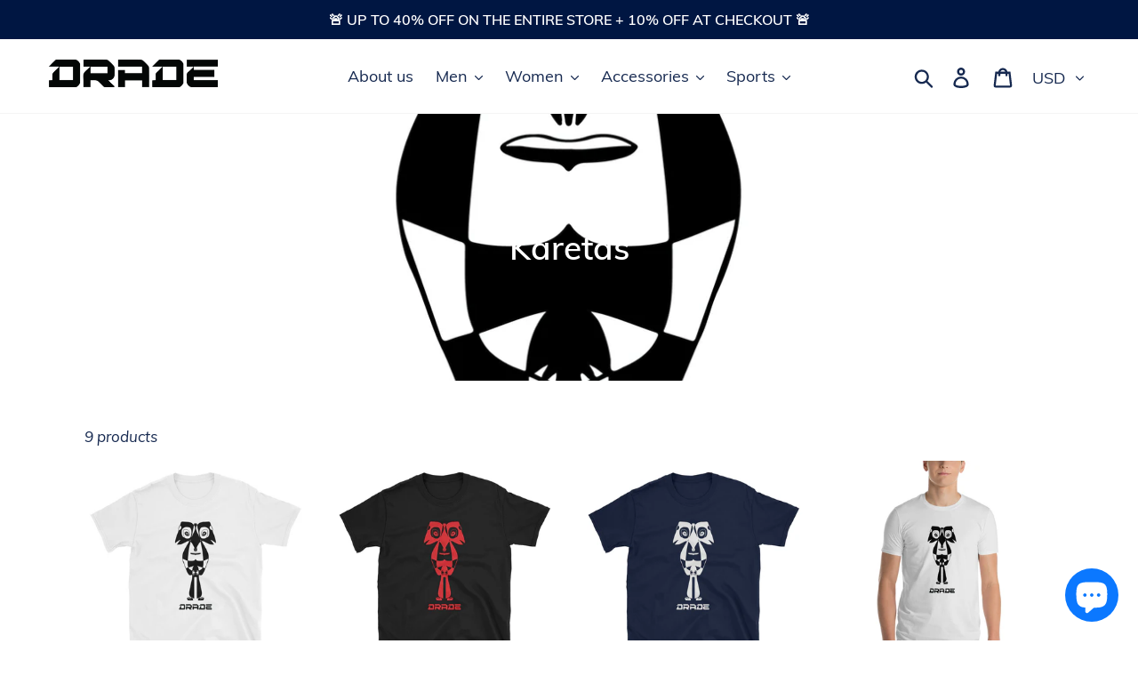

--- FILE ---
content_type: text/html; charset=utf-8
request_url: https://www.drade-co.com/collections/karetas
body_size: 30580
content:
<!doctype html>
<!--[if IE 9]> <html class="ie9 no-js" lang="en"> <![endif]-->
<!--[if (gt IE 9)|!(IE)]><!--> <html class="no-js" lang="en"> <!--<![endif]-->
<head>
  
  <meta charset="utf-8">
  <meta http-equiv="X-UA-Compatible" content="IE=edge,chrome=1">
  <meta name="viewport" content="width=device-width,initial-scale=1">
  <meta name="theme-color" content="#da2f0c">
  <link rel="canonical" href="https://www.drade-co.com/collections/karetas"><link rel="shortcut icon" href="//www.drade-co.com/cdn/shop/files/favicon2_32x32.png?v=1613665905" type="image/png"><title>Karetas
&ndash; DRADE  CO.</title><!-- /snippets/social-meta-tags.liquid -->




<meta property="og:site_name" content="DRADE  CO.">
<meta property="og:url" content="https://www.drade-co.com/collections/karetas">
<meta property="og:title" content="Karetas">
<meta property="og:type" content="product.group">
<meta property="og:description" content="Clothing Brand
Drade Sports is for all sport fans who likes to keep up to date with the latest trends in Soccer, Basketball, Baseball & Football. The bright colors and symbols resemble the roots of each team in our unisex washable & reusable Neck Gaiters, Face Shield, Headband, Wristband, Neck Warmer, Bandana & shirts ">

<meta property="og:image" content="http://www.drade-co.com/cdn/shop/collections/B-1_1200x1200.png?v=1544423348">
<meta property="og:image:secure_url" content="https://www.drade-co.com/cdn/shop/collections/B-1_1200x1200.png?v=1544423348">


<meta name="twitter:card" content="summary_large_image">
<meta name="twitter:title" content="Karetas">
<meta name="twitter:description" content="Clothing Brand
Drade Sports is for all sport fans who likes to keep up to date with the latest trends in Soccer, Basketball, Baseball & Football. The bright colors and symbols resemble the roots of each team in our unisex washable & reusable Neck Gaiters, Face Shield, Headband, Wristband, Neck Warmer, Bandana & shirts ">


  <link href="//www.drade-co.com/cdn/shop/t/4/assets/theme.scss.css?v=172245334564351872821703094393" rel="stylesheet" type="text/css" media="all" />

  <script>
    var theme = {
      strings: {
        addToCart: "Add to cart",
        soldOut: "Sold out",
        unavailable: "Pick a Variant",
        regularPrice: "Regular price",
        sale: "Sale",
        showMore: "Show More",
        showLess: "Show Less",
        addressError: "Error looking up that address",
        addressNoResults: "No results for that address",
        addressQueryLimit: "You have exceeded the Google API usage limit. Consider upgrading to a \u003ca href=\"https:\/\/developers.google.com\/maps\/premium\/usage-limits\"\u003ePremium Plan\u003c\/a\u003e.",
        authError: "There was a problem authenticating your Google Maps account.",
        newWindow: "Opens in a new window.",
        external: "Opens external website.",
        newWindowExternal: "Opens external website in a new window."
      },
      moneyFormat: "${{amount}}"
    }

    document.documentElement.className = document.documentElement.className.replace('no-js', 'js');
  </script>

  <!--[if (lte IE 9) ]><script src="//www.drade-co.com/cdn/shop/t/4/assets/match-media.min.js?v=22265819453975888031542033994" type="text/javascript"></script><![endif]--><!--[if (gt IE 9)|!(IE)]><!--><script src="//www.drade-co.com/cdn/shop/t/4/assets/lazysizes.js?v=68441465964607740661542033994" async="async"></script><!--<![endif]-->
  <!--[if lte IE 9]><script src="//www.drade-co.com/cdn/shop/t/4/assets/lazysizes.min.js?255"></script><![endif]-->

  <!--[if (gt IE 9)|!(IE)]><!--><script src="//www.drade-co.com/cdn/shop/t/4/assets/vendor.js?v=137307266360840908361544454883" defer="defer"></script><!--<![endif]-->
  <!--[if lte IE 9]><script src="//www.drade-co.com/cdn/shop/t/4/assets/vendor.js?v=137307266360840908361544454883"></script><![endif]-->

  <!--[if (gt IE 9)|!(IE)]><!--><script src="//www.drade-co.com/cdn/shop/t/4/assets/theme.js?v=83514550455579121361639408617" defer="defer"></script><!--<![endif]-->
  <!--[if lte IE 9]><script src="//www.drade-co.com/cdn/shop/t/4/assets/theme.js?v=83514550455579121361639408617"></script><![endif]-->

  <script>window.performance && window.performance.mark && window.performance.mark('shopify.content_for_header.start');</script><meta name="google-site-verification" content="0v3DJDgdpl3gYXCQJBCQYxNcsmQsgUkpasSj5_bcqHE">
<meta id="shopify-digital-wallet" name="shopify-digital-wallet" content="/8084848707/digital_wallets/dialog">
<meta name="shopify-checkout-api-token" content="f90ddd006cea0ab61bc14fb3e7e8e58e">
<meta id="in-context-paypal-metadata" data-shop-id="8084848707" data-venmo-supported="false" data-environment="production" data-locale="en_US" data-paypal-v4="true" data-currency="USD">
<link rel="alternate" type="application/atom+xml" title="Feed" href="/collections/karetas.atom" />
<link rel="alternate" type="application/json+oembed" href="https://www.drade-co.com/collections/karetas.oembed">
<script async="async" src="/checkouts/internal/preloads.js?locale=en-US"></script>
<link rel="preconnect" href="https://shop.app" crossorigin="anonymous">
<script async="async" src="https://shop.app/checkouts/internal/preloads.js?locale=en-US&shop_id=8084848707" crossorigin="anonymous"></script>
<script id="shopify-features" type="application/json">{"accessToken":"f90ddd006cea0ab61bc14fb3e7e8e58e","betas":["rich-media-storefront-analytics"],"domain":"www.drade-co.com","predictiveSearch":true,"shopId":8084848707,"locale":"en"}</script>
<script>var Shopify = Shopify || {};
Shopify.shop = "drade-co.myshopify.com";
Shopify.locale = "en";
Shopify.currency = {"active":"USD","rate":"1.0"};
Shopify.country = "US";
Shopify.theme = {"name":"Debut","id":43607949379,"schema_name":"Debut","schema_version":"10.0.1","theme_store_id":796,"role":"main"};
Shopify.theme.handle = "null";
Shopify.theme.style = {"id":null,"handle":null};
Shopify.cdnHost = "www.drade-co.com/cdn";
Shopify.routes = Shopify.routes || {};
Shopify.routes.root = "/";</script>
<script type="module">!function(o){(o.Shopify=o.Shopify||{}).modules=!0}(window);</script>
<script>!function(o){function n(){var o=[];function n(){o.push(Array.prototype.slice.apply(arguments))}return n.q=o,n}var t=o.Shopify=o.Shopify||{};t.loadFeatures=n(),t.autoloadFeatures=n()}(window);</script>
<script>
  window.ShopifyPay = window.ShopifyPay || {};
  window.ShopifyPay.apiHost = "shop.app\/pay";
  window.ShopifyPay.redirectState = null;
</script>
<script id="shop-js-analytics" type="application/json">{"pageType":"collection"}</script>
<script defer="defer" async type="module" src="//www.drade-co.com/cdn/shopifycloud/shop-js/modules/v2/client.init-shop-cart-sync_DtuiiIyl.en.esm.js"></script>
<script defer="defer" async type="module" src="//www.drade-co.com/cdn/shopifycloud/shop-js/modules/v2/chunk.common_CUHEfi5Q.esm.js"></script>
<script type="module">
  await import("//www.drade-co.com/cdn/shopifycloud/shop-js/modules/v2/client.init-shop-cart-sync_DtuiiIyl.en.esm.js");
await import("//www.drade-co.com/cdn/shopifycloud/shop-js/modules/v2/chunk.common_CUHEfi5Q.esm.js");

  window.Shopify.SignInWithShop?.initShopCartSync?.({"fedCMEnabled":true,"windoidEnabled":true});

</script>
<script>
  window.Shopify = window.Shopify || {};
  if (!window.Shopify.featureAssets) window.Shopify.featureAssets = {};
  window.Shopify.featureAssets['shop-js'] = {"shop-cart-sync":["modules/v2/client.shop-cart-sync_DFoTY42P.en.esm.js","modules/v2/chunk.common_CUHEfi5Q.esm.js"],"init-fed-cm":["modules/v2/client.init-fed-cm_D2UNy1i2.en.esm.js","modules/v2/chunk.common_CUHEfi5Q.esm.js"],"init-shop-email-lookup-coordinator":["modules/v2/client.init-shop-email-lookup-coordinator_BQEe2rDt.en.esm.js","modules/v2/chunk.common_CUHEfi5Q.esm.js"],"shop-cash-offers":["modules/v2/client.shop-cash-offers_3CTtReFF.en.esm.js","modules/v2/chunk.common_CUHEfi5Q.esm.js","modules/v2/chunk.modal_BewljZkx.esm.js"],"shop-button":["modules/v2/client.shop-button_C6oxCjDL.en.esm.js","modules/v2/chunk.common_CUHEfi5Q.esm.js"],"init-windoid":["modules/v2/client.init-windoid_5pix8xhK.en.esm.js","modules/v2/chunk.common_CUHEfi5Q.esm.js"],"avatar":["modules/v2/client.avatar_BTnouDA3.en.esm.js"],"init-shop-cart-sync":["modules/v2/client.init-shop-cart-sync_DtuiiIyl.en.esm.js","modules/v2/chunk.common_CUHEfi5Q.esm.js"],"shop-toast-manager":["modules/v2/client.shop-toast-manager_BYv_8cH1.en.esm.js","modules/v2/chunk.common_CUHEfi5Q.esm.js"],"pay-button":["modules/v2/client.pay-button_FnF9EIkY.en.esm.js","modules/v2/chunk.common_CUHEfi5Q.esm.js"],"shop-login-button":["modules/v2/client.shop-login-button_CH1KUpOf.en.esm.js","modules/v2/chunk.common_CUHEfi5Q.esm.js","modules/v2/chunk.modal_BewljZkx.esm.js"],"init-customer-accounts-sign-up":["modules/v2/client.init-customer-accounts-sign-up_aj7QGgYS.en.esm.js","modules/v2/client.shop-login-button_CH1KUpOf.en.esm.js","modules/v2/chunk.common_CUHEfi5Q.esm.js","modules/v2/chunk.modal_BewljZkx.esm.js"],"init-shop-for-new-customer-accounts":["modules/v2/client.init-shop-for-new-customer-accounts_NbnYRf_7.en.esm.js","modules/v2/client.shop-login-button_CH1KUpOf.en.esm.js","modules/v2/chunk.common_CUHEfi5Q.esm.js","modules/v2/chunk.modal_BewljZkx.esm.js"],"init-customer-accounts":["modules/v2/client.init-customer-accounts_ppedhqCH.en.esm.js","modules/v2/client.shop-login-button_CH1KUpOf.en.esm.js","modules/v2/chunk.common_CUHEfi5Q.esm.js","modules/v2/chunk.modal_BewljZkx.esm.js"],"shop-follow-button":["modules/v2/client.shop-follow-button_CMIBBa6u.en.esm.js","modules/v2/chunk.common_CUHEfi5Q.esm.js","modules/v2/chunk.modal_BewljZkx.esm.js"],"lead-capture":["modules/v2/client.lead-capture_But0hIyf.en.esm.js","modules/v2/chunk.common_CUHEfi5Q.esm.js","modules/v2/chunk.modal_BewljZkx.esm.js"],"checkout-modal":["modules/v2/client.checkout-modal_BBxc70dQ.en.esm.js","modules/v2/chunk.common_CUHEfi5Q.esm.js","modules/v2/chunk.modal_BewljZkx.esm.js"],"shop-login":["modules/v2/client.shop-login_hM3Q17Kl.en.esm.js","modules/v2/chunk.common_CUHEfi5Q.esm.js","modules/v2/chunk.modal_BewljZkx.esm.js"],"payment-terms":["modules/v2/client.payment-terms_CAtGlQYS.en.esm.js","modules/v2/chunk.common_CUHEfi5Q.esm.js","modules/v2/chunk.modal_BewljZkx.esm.js"]};
</script>
<script>(function() {
  var isLoaded = false;
  function asyncLoad() {
    if (isLoaded) return;
    isLoaded = true;
    var urls = ["https:\/\/cdn.shopify.com\/s\/files\/1\/0080\/8484\/8707\/t\/4\/assets\/sca-qv-scripts-noconfig.js?10424498398846062604\u0026shop=drade-co.myshopify.com","https:\/\/a.mailmunch.co\/widgets\/site-715254-909b2fea9daec7f10698f22bad3ce6ca106e7b50.js?shop=drade-co.myshopify.com","https:\/\/intg.snapchat.com\/shopify\/shopify-scevent.js?id=9a323240-5950-499d-b636-d050ed1e49f6\u0026shop=drade-co.myshopify.com","https:\/\/cdn.getcarro.com\/script-tags\/all\/050820094100.js?shop=drade-co.myshopify.com","https:\/\/bingshoppingtool-t2app-prod.trafficmanager.net\/uet\/tracking_script?shop=drade-co.myshopify.com","https:\/\/cdncozyantitheft.addons.business\/js\/script_tags\/drade-co\/KAl2vhIkPgrqfEcysgULKcIgUlzalQh4.js?shop=drade-co.myshopify.com","\/\/cdn.shopify.com\/proxy\/3be0fd4d167313ec6c180409a8cb9a4481627e28689936124329da11cc2fa2fd\/static.cdn.printful.com\/static\/js\/external\/shopify-product-customizer.js?v=0.28\u0026shop=drade-co.myshopify.com\u0026sp-cache-control=cHVibGljLCBtYXgtYWdlPTkwMA","https:\/\/cdn.tabarn.app\/cdn\/automatic-discount\/automatic-discount-v2.min.js?shop=drade-co.myshopify.com","https:\/\/a.mailmunch.co\/widgets\/site-715254-909b2fea9daec7f10698f22bad3ce6ca106e7b50.js?shop=drade-co.myshopify.com"];
    for (var i = 0; i < urls.length; i++) {
      var s = document.createElement('script');
      s.type = 'text/javascript';
      s.async = true;
      s.src = urls[i];
      var x = document.getElementsByTagName('script')[0];
      x.parentNode.insertBefore(s, x);
    }
  };
  if(window.attachEvent) {
    window.attachEvent('onload', asyncLoad);
  } else {
    window.addEventListener('load', asyncLoad, false);
  }
})();</script>
<script id="__st">var __st={"a":8084848707,"offset":-18000,"reqid":"018c0856-ead5-494f-8144-a77faa8f758b-1766532803","pageurl":"www.drade-co.com\/collections\/karetas","u":"4cd21dd6a4a7","p":"collection","rtyp":"collection","rid":95375392835};</script>
<script>window.ShopifyPaypalV4VisibilityTracking = true;</script>
<script id="captcha-bootstrap">!function(){'use strict';const t='contact',e='account',n='new_comment',o=[[t,t],['blogs',n],['comments',n],[t,'customer']],c=[[e,'customer_login'],[e,'guest_login'],[e,'recover_customer_password'],[e,'create_customer']],r=t=>t.map((([t,e])=>`form[action*='/${t}']:not([data-nocaptcha='true']) input[name='form_type'][value='${e}']`)).join(','),a=t=>()=>t?[...document.querySelectorAll(t)].map((t=>t.form)):[];function s(){const t=[...o],e=r(t);return a(e)}const i='password',u='form_key',d=['recaptcha-v3-token','g-recaptcha-response','h-captcha-response',i],f=()=>{try{return window.sessionStorage}catch{return}},m='__shopify_v',_=t=>t.elements[u];function p(t,e,n=!1){try{const o=window.sessionStorage,c=JSON.parse(o.getItem(e)),{data:r}=function(t){const{data:e,action:n}=t;return t[m]||n?{data:e,action:n}:{data:t,action:n}}(c);for(const[e,n]of Object.entries(r))t.elements[e]&&(t.elements[e].value=n);n&&o.removeItem(e)}catch(o){console.error('form repopulation failed',{error:o})}}const l='form_type',E='cptcha';function T(t){t.dataset[E]=!0}const w=window,h=w.document,L='Shopify',v='ce_forms',y='captcha';let A=!1;((t,e)=>{const n=(g='f06e6c50-85a8-45c8-87d0-21a2b65856fe',I='https://cdn.shopify.com/shopifycloud/storefront-forms-hcaptcha/ce_storefront_forms_captcha_hcaptcha.v1.5.2.iife.js',D={infoText:'Protected by hCaptcha',privacyText:'Privacy',termsText:'Terms'},(t,e,n)=>{const o=w[L][v],c=o.bindForm;if(c)return c(t,g,e,D).then(n);var r;o.q.push([[t,g,e,D],n]),r=I,A||(h.body.append(Object.assign(h.createElement('script'),{id:'captcha-provider',async:!0,src:r})),A=!0)});var g,I,D;w[L]=w[L]||{},w[L][v]=w[L][v]||{},w[L][v].q=[],w[L][y]=w[L][y]||{},w[L][y].protect=function(t,e){n(t,void 0,e),T(t)},Object.freeze(w[L][y]),function(t,e,n,w,h,L){const[v,y,A,g]=function(t,e,n){const i=e?o:[],u=t?c:[],d=[...i,...u],f=r(d),m=r(i),_=r(d.filter((([t,e])=>n.includes(e))));return[a(f),a(m),a(_),s()]}(w,h,L),I=t=>{const e=t.target;return e instanceof HTMLFormElement?e:e&&e.form},D=t=>v().includes(t);t.addEventListener('submit',(t=>{const e=I(t);if(!e)return;const n=D(e)&&!e.dataset.hcaptchaBound&&!e.dataset.recaptchaBound,o=_(e),c=g().includes(e)&&(!o||!o.value);(n||c)&&t.preventDefault(),c&&!n&&(function(t){try{if(!f())return;!function(t){const e=f();if(!e)return;const n=_(t);if(!n)return;const o=n.value;o&&e.removeItem(o)}(t);const e=Array.from(Array(32),(()=>Math.random().toString(36)[2])).join('');!function(t,e){_(t)||t.append(Object.assign(document.createElement('input'),{type:'hidden',name:u})),t.elements[u].value=e}(t,e),function(t,e){const n=f();if(!n)return;const o=[...t.querySelectorAll(`input[type='${i}']`)].map((({name:t})=>t)),c=[...d,...o],r={};for(const[a,s]of new FormData(t).entries())c.includes(a)||(r[a]=s);n.setItem(e,JSON.stringify({[m]:1,action:t.action,data:r}))}(t,e)}catch(e){console.error('failed to persist form',e)}}(e),e.submit())}));const S=(t,e)=>{t&&!t.dataset[E]&&(n(t,e.some((e=>e===t))),T(t))};for(const o of['focusin','change'])t.addEventListener(o,(t=>{const e=I(t);D(e)&&S(e,y())}));const B=e.get('form_key'),M=e.get(l),P=B&&M;t.addEventListener('DOMContentLoaded',(()=>{const t=y();if(P)for(const e of t)e.elements[l].value===M&&p(e,B);[...new Set([...A(),...v().filter((t=>'true'===t.dataset.shopifyCaptcha))])].forEach((e=>S(e,t)))}))}(h,new URLSearchParams(w.location.search),n,t,e,['guest_login'])})(!0,!0)}();</script>
<script integrity="sha256-4kQ18oKyAcykRKYeNunJcIwy7WH5gtpwJnB7kiuLZ1E=" data-source-attribution="shopify.loadfeatures" defer="defer" src="//www.drade-co.com/cdn/shopifycloud/storefront/assets/storefront/load_feature-a0a9edcb.js" crossorigin="anonymous"></script>
<script crossorigin="anonymous" defer="defer" src="//www.drade-co.com/cdn/shopifycloud/storefront/assets/shopify_pay/storefront-65b4c6d7.js?v=20250812"></script>
<script data-source-attribution="shopify.dynamic_checkout.dynamic.init">var Shopify=Shopify||{};Shopify.PaymentButton=Shopify.PaymentButton||{isStorefrontPortableWallets:!0,init:function(){window.Shopify.PaymentButton.init=function(){};var t=document.createElement("script");t.src="https://www.drade-co.com/cdn/shopifycloud/portable-wallets/latest/portable-wallets.en.js",t.type="module",document.head.appendChild(t)}};
</script>
<script data-source-attribution="shopify.dynamic_checkout.buyer_consent">
  function portableWalletsHideBuyerConsent(e){var t=document.getElementById("shopify-buyer-consent"),n=document.getElementById("shopify-subscription-policy-button");t&&n&&(t.classList.add("hidden"),t.setAttribute("aria-hidden","true"),n.removeEventListener("click",e))}function portableWalletsShowBuyerConsent(e){var t=document.getElementById("shopify-buyer-consent"),n=document.getElementById("shopify-subscription-policy-button");t&&n&&(t.classList.remove("hidden"),t.removeAttribute("aria-hidden"),n.addEventListener("click",e))}window.Shopify?.PaymentButton&&(window.Shopify.PaymentButton.hideBuyerConsent=portableWalletsHideBuyerConsent,window.Shopify.PaymentButton.showBuyerConsent=portableWalletsShowBuyerConsent);
</script>
<script data-source-attribution="shopify.dynamic_checkout.cart.bootstrap">document.addEventListener("DOMContentLoaded",(function(){function t(){return document.querySelector("shopify-accelerated-checkout-cart, shopify-accelerated-checkout")}if(t())Shopify.PaymentButton.init();else{new MutationObserver((function(e,n){t()&&(Shopify.PaymentButton.init(),n.disconnect())})).observe(document.body,{childList:!0,subtree:!0})}}));
</script>
<link id="shopify-accelerated-checkout-styles" rel="stylesheet" media="screen" href="https://www.drade-co.com/cdn/shopifycloud/portable-wallets/latest/accelerated-checkout-backwards-compat.css" crossorigin="anonymous">
<style id="shopify-accelerated-checkout-cart">
        #shopify-buyer-consent {
  margin-top: 1em;
  display: inline-block;
  width: 100%;
}

#shopify-buyer-consent.hidden {
  display: none;
}

#shopify-subscription-policy-button {
  background: none;
  border: none;
  padding: 0;
  text-decoration: underline;
  font-size: inherit;
  cursor: pointer;
}

#shopify-subscription-policy-button::before {
  box-shadow: none;
}

      </style>

<script>window.performance && window.performance.mark && window.performance.mark('shopify.content_for_header.end');</script>
<link rel="stylesheet" href="//www.drade-co.com/cdn/shop/t/4/assets/sca-quick-view.css?v=137430769807432326481544072620">
<link rel="stylesheet" href="//www.drade-co.com/cdn/shop/t/4/assets/sca-jquery.fancybox.css?v=145930911139439102861544072619">
<script src="//www.drade-co.com/cdn/shopifycloud/storefront/assets/themes_support/option_selection-b017cd28.js" type="text/javascript"></script>
<script src="//www.drade-co.com/cdn/shop/t/4/assets/sca-qv-scripts-noconfig.js?v=5192859086710609041544072624" type="text/javascript"></script>
  
  <meta name="google-site-verification" content="0v3DJDgdpl3gYXCQJBCQYxNcsmQsgUkpasSj5_bcqHE" />
  <meta name="p:domain_verify" content="b88988eae34e23fa85e5422c01a34325"/>
  <meta name="facebook-domain-verification" content="4c7wpjbonpzq974x8r80g9uz7bzpuk" />
  
<!-- Snap Pixel Code -->
<script type='text/javascript'>
(function(e,t,n){if(e.snaptr)return;var a=e.snaptr=function()
{a.handleRequest?a.handleRequest.apply(a,arguments):a.queue.push(arguments)};
a.queue=[];var s='script';r=t.createElement(s);r.async=!0;
r.src=n;var u=t.getElementsByTagName(s)[0];
u.parentNode.insertBefore(r,u);})(window,document,
'https://sc-static.net/scevent.min.js');

snaptr('init', '9a323240-5950-499d-b636-d050ed1e49f6', {
'user_email': '__INSERT_USER_EMAIL__'
});

snaptr('track', 'PAGE_VIEW');

</script>
<!-- End Snap Pixel Code -->
  
 <script src="https://cdn.shopify.com/extensions/7bc9bb47-adfa-4267-963e-cadee5096caf/inbox-1252/assets/inbox-chat-loader.js" type="text/javascript" defer="defer"></script>
<link href="https://monorail-edge.shopifysvc.com" rel="dns-prefetch">
<script>(function(){if ("sendBeacon" in navigator && "performance" in window) {try {var session_token_from_headers = performance.getEntriesByType('navigation')[0].serverTiming.find(x => x.name == '_s').description;} catch {var session_token_from_headers = undefined;}var session_cookie_matches = document.cookie.match(/_shopify_s=([^;]*)/);var session_token_from_cookie = session_cookie_matches && session_cookie_matches.length === 2 ? session_cookie_matches[1] : "";var session_token = session_token_from_headers || session_token_from_cookie || "";function handle_abandonment_event(e) {var entries = performance.getEntries().filter(function(entry) {return /monorail-edge.shopifysvc.com/.test(entry.name);});if (!window.abandonment_tracked && entries.length === 0) {window.abandonment_tracked = true;var currentMs = Date.now();var navigation_start = performance.timing.navigationStart;var payload = {shop_id: 8084848707,url: window.location.href,navigation_start,duration: currentMs - navigation_start,session_token,page_type: "collection"};window.navigator.sendBeacon("https://monorail-edge.shopifysvc.com/v1/produce", JSON.stringify({schema_id: "online_store_buyer_site_abandonment/1.1",payload: payload,metadata: {event_created_at_ms: currentMs,event_sent_at_ms: currentMs}}));}}window.addEventListener('pagehide', handle_abandonment_event);}}());</script>
<script id="web-pixels-manager-setup">(function e(e,d,r,n,o){if(void 0===o&&(o={}),!Boolean(null===(a=null===(i=window.Shopify)||void 0===i?void 0:i.analytics)||void 0===a?void 0:a.replayQueue)){var i,a;window.Shopify=window.Shopify||{};var t=window.Shopify;t.analytics=t.analytics||{};var s=t.analytics;s.replayQueue=[],s.publish=function(e,d,r){return s.replayQueue.push([e,d,r]),!0};try{self.performance.mark("wpm:start")}catch(e){}var l=function(){var e={modern:/Edge?\/(1{2}[4-9]|1[2-9]\d|[2-9]\d{2}|\d{4,})\.\d+(\.\d+|)|Firefox\/(1{2}[4-9]|1[2-9]\d|[2-9]\d{2}|\d{4,})\.\d+(\.\d+|)|Chrom(ium|e)\/(9{2}|\d{3,})\.\d+(\.\d+|)|(Maci|X1{2}).+ Version\/(15\.\d+|(1[6-9]|[2-9]\d|\d{3,})\.\d+)([,.]\d+|)( \(\w+\)|)( Mobile\/\w+|) Safari\/|Chrome.+OPR\/(9{2}|\d{3,})\.\d+\.\d+|(CPU[ +]OS|iPhone[ +]OS|CPU[ +]iPhone|CPU IPhone OS|CPU iPad OS)[ +]+(15[._]\d+|(1[6-9]|[2-9]\d|\d{3,})[._]\d+)([._]\d+|)|Android:?[ /-](13[3-9]|1[4-9]\d|[2-9]\d{2}|\d{4,})(\.\d+|)(\.\d+|)|Android.+Firefox\/(13[5-9]|1[4-9]\d|[2-9]\d{2}|\d{4,})\.\d+(\.\d+|)|Android.+Chrom(ium|e)\/(13[3-9]|1[4-9]\d|[2-9]\d{2}|\d{4,})\.\d+(\.\d+|)|SamsungBrowser\/([2-9]\d|\d{3,})\.\d+/,legacy:/Edge?\/(1[6-9]|[2-9]\d|\d{3,})\.\d+(\.\d+|)|Firefox\/(5[4-9]|[6-9]\d|\d{3,})\.\d+(\.\d+|)|Chrom(ium|e)\/(5[1-9]|[6-9]\d|\d{3,})\.\d+(\.\d+|)([\d.]+$|.*Safari\/(?![\d.]+ Edge\/[\d.]+$))|(Maci|X1{2}).+ Version\/(10\.\d+|(1[1-9]|[2-9]\d|\d{3,})\.\d+)([,.]\d+|)( \(\w+\)|)( Mobile\/\w+|) Safari\/|Chrome.+OPR\/(3[89]|[4-9]\d|\d{3,})\.\d+\.\d+|(CPU[ +]OS|iPhone[ +]OS|CPU[ +]iPhone|CPU IPhone OS|CPU iPad OS)[ +]+(10[._]\d+|(1[1-9]|[2-9]\d|\d{3,})[._]\d+)([._]\d+|)|Android:?[ /-](13[3-9]|1[4-9]\d|[2-9]\d{2}|\d{4,})(\.\d+|)(\.\d+|)|Mobile Safari.+OPR\/([89]\d|\d{3,})\.\d+\.\d+|Android.+Firefox\/(13[5-9]|1[4-9]\d|[2-9]\d{2}|\d{4,})\.\d+(\.\d+|)|Android.+Chrom(ium|e)\/(13[3-9]|1[4-9]\d|[2-9]\d{2}|\d{4,})\.\d+(\.\d+|)|Android.+(UC? ?Browser|UCWEB|U3)[ /]?(15\.([5-9]|\d{2,})|(1[6-9]|[2-9]\d|\d{3,})\.\d+)\.\d+|SamsungBrowser\/(5\.\d+|([6-9]|\d{2,})\.\d+)|Android.+MQ{2}Browser\/(14(\.(9|\d{2,})|)|(1[5-9]|[2-9]\d|\d{3,})(\.\d+|))(\.\d+|)|K[Aa][Ii]OS\/(3\.\d+|([4-9]|\d{2,})\.\d+)(\.\d+|)/},d=e.modern,r=e.legacy,n=navigator.userAgent;return n.match(d)?"modern":n.match(r)?"legacy":"unknown"}(),u="modern"===l?"modern":"legacy",c=(null!=n?n:{modern:"",legacy:""})[u],f=function(e){return[e.baseUrl,"/wpm","/b",e.hashVersion,"modern"===e.buildTarget?"m":"l",".js"].join("")}({baseUrl:d,hashVersion:r,buildTarget:u}),m=function(e){var d=e.version,r=e.bundleTarget,n=e.surface,o=e.pageUrl,i=e.monorailEndpoint;return{emit:function(e){var a=e.status,t=e.errorMsg,s=(new Date).getTime(),l=JSON.stringify({metadata:{event_sent_at_ms:s},events:[{schema_id:"web_pixels_manager_load/3.1",payload:{version:d,bundle_target:r,page_url:o,status:a,surface:n,error_msg:t},metadata:{event_created_at_ms:s}}]});if(!i)return console&&console.warn&&console.warn("[Web Pixels Manager] No Monorail endpoint provided, skipping logging."),!1;try{return self.navigator.sendBeacon.bind(self.navigator)(i,l)}catch(e){}var u=new XMLHttpRequest;try{return u.open("POST",i,!0),u.setRequestHeader("Content-Type","text/plain"),u.send(l),!0}catch(e){return console&&console.warn&&console.warn("[Web Pixels Manager] Got an unhandled error while logging to Monorail."),!1}}}}({version:r,bundleTarget:l,surface:e.surface,pageUrl:self.location.href,monorailEndpoint:e.monorailEndpoint});try{o.browserTarget=l,function(e){var d=e.src,r=e.async,n=void 0===r||r,o=e.onload,i=e.onerror,a=e.sri,t=e.scriptDataAttributes,s=void 0===t?{}:t,l=document.createElement("script"),u=document.querySelector("head"),c=document.querySelector("body");if(l.async=n,l.src=d,a&&(l.integrity=a,l.crossOrigin="anonymous"),s)for(var f in s)if(Object.prototype.hasOwnProperty.call(s,f))try{l.dataset[f]=s[f]}catch(e){}if(o&&l.addEventListener("load",o),i&&l.addEventListener("error",i),u)u.appendChild(l);else{if(!c)throw new Error("Did not find a head or body element to append the script");c.appendChild(l)}}({src:f,async:!0,onload:function(){if(!function(){var e,d;return Boolean(null===(d=null===(e=window.Shopify)||void 0===e?void 0:e.analytics)||void 0===d?void 0:d.initialized)}()){var d=window.webPixelsManager.init(e)||void 0;if(d){var r=window.Shopify.analytics;r.replayQueue.forEach((function(e){var r=e[0],n=e[1],o=e[2];d.publishCustomEvent(r,n,o)})),r.replayQueue=[],r.publish=d.publishCustomEvent,r.visitor=d.visitor,r.initialized=!0}}},onerror:function(){return m.emit({status:"failed",errorMsg:"".concat(f," has failed to load")})},sri:function(e){var d=/^sha384-[A-Za-z0-9+/=]+$/;return"string"==typeof e&&d.test(e)}(c)?c:"",scriptDataAttributes:o}),m.emit({status:"loading"})}catch(e){m.emit({status:"failed",errorMsg:(null==e?void 0:e.message)||"Unknown error"})}}})({shopId: 8084848707,storefrontBaseUrl: "https://www.drade-co.com",extensionsBaseUrl: "https://extensions.shopifycdn.com/cdn/shopifycloud/web-pixels-manager",monorailEndpoint: "https://monorail-edge.shopifysvc.com/unstable/produce_batch",surface: "storefront-renderer",enabledBetaFlags: ["2dca8a86","a0d5f9d2"],webPixelsConfigList: [{"id":"514162862","configuration":"{\"config\":\"{\\\"pixel_id\\\":\\\"AW-771201650\\\",\\\"target_country\\\":\\\"US\\\",\\\"gtag_events\\\":[{\\\"type\\\":\\\"search\\\",\\\"action_label\\\":\\\"AW-771201650\\\/FyPwCJyoypIBEPK03u8C\\\"},{\\\"type\\\":\\\"begin_checkout\\\",\\\"action_label\\\":\\\"AW-771201650\\\/Pa7mCJmoypIBEPK03u8C\\\"},{\\\"type\\\":\\\"view_item\\\",\\\"action_label\\\":[\\\"AW-771201650\\\/tikLCMGmypIBEPK03u8C\\\",\\\"MC-0FJYC3JCDT\\\"]},{\\\"type\\\":\\\"purchase\\\",\\\"action_label\\\":[\\\"AW-771201650\\\/15z_CL6mypIBEPK03u8C\\\",\\\"MC-0FJYC3JCDT\\\"]},{\\\"type\\\":\\\"page_view\\\",\\\"action_label\\\":[\\\"AW-771201650\\\/CnzGCLumypIBEPK03u8C\\\",\\\"MC-0FJYC3JCDT\\\"]},{\\\"type\\\":\\\"add_payment_info\\\",\\\"action_label\\\":\\\"AW-771201650\\\/4YZsCJ-oypIBEPK03u8C\\\"},{\\\"type\\\":\\\"add_to_cart\\\",\\\"action_label\\\":\\\"AW-771201650\\\/-PQUCMSmypIBEPK03u8C\\\"}],\\\"enable_monitoring_mode\\\":false}\"}","eventPayloadVersion":"v1","runtimeContext":"OPEN","scriptVersion":"b2a88bafab3e21179ed38636efcd8a93","type":"APP","apiClientId":1780363,"privacyPurposes":[],"dataSharingAdjustments":{"protectedCustomerApprovalScopes":["read_customer_address","read_customer_email","read_customer_name","read_customer_personal_data","read_customer_phone"]}},{"id":"138412206","configuration":"{\"pixel_id\":\"667287833861774\",\"pixel_type\":\"facebook_pixel\",\"metaapp_system_user_token\":\"-\"}","eventPayloadVersion":"v1","runtimeContext":"OPEN","scriptVersion":"ca16bc87fe92b6042fbaa3acc2fbdaa6","type":"APP","apiClientId":2329312,"privacyPurposes":["ANALYTICS","MARKETING","SALE_OF_DATA"],"dataSharingAdjustments":{"protectedCustomerApprovalScopes":["read_customer_address","read_customer_email","read_customer_name","read_customer_personal_data","read_customer_phone"]}},{"id":"59474094","configuration":"{\"tagID\":\"2612413947670\"}","eventPayloadVersion":"v1","runtimeContext":"STRICT","scriptVersion":"18031546ee651571ed29edbe71a3550b","type":"APP","apiClientId":3009811,"privacyPurposes":["ANALYTICS","MARKETING","SALE_OF_DATA"],"dataSharingAdjustments":{"protectedCustomerApprovalScopes":["read_customer_address","read_customer_email","read_customer_name","read_customer_personal_data","read_customer_phone"]}},{"id":"57508014","eventPayloadVersion":"v1","runtimeContext":"LAX","scriptVersion":"1","type":"CUSTOM","privacyPurposes":["MARKETING"],"name":"Meta pixel (migrated)"},{"id":"90865838","eventPayloadVersion":"v1","runtimeContext":"LAX","scriptVersion":"1","type":"CUSTOM","privacyPurposes":["ANALYTICS"],"name":"Google Analytics tag (migrated)"},{"id":"shopify-app-pixel","configuration":"{}","eventPayloadVersion":"v1","runtimeContext":"STRICT","scriptVersion":"0450","apiClientId":"shopify-pixel","type":"APP","privacyPurposes":["ANALYTICS","MARKETING"]},{"id":"shopify-custom-pixel","eventPayloadVersion":"v1","runtimeContext":"LAX","scriptVersion":"0450","apiClientId":"shopify-pixel","type":"CUSTOM","privacyPurposes":["ANALYTICS","MARKETING"]}],isMerchantRequest: false,initData: {"shop":{"name":"DRADE  CO.","paymentSettings":{"currencyCode":"USD"},"myshopifyDomain":"drade-co.myshopify.com","countryCode":"US","storefrontUrl":"https:\/\/www.drade-co.com"},"customer":null,"cart":null,"checkout":null,"productVariants":[],"purchasingCompany":null},},"https://www.drade-co.com/cdn","da62cc92w68dfea28pcf9825a4m392e00d0",{"modern":"","legacy":""},{"shopId":"8084848707","storefrontBaseUrl":"https:\/\/www.drade-co.com","extensionBaseUrl":"https:\/\/extensions.shopifycdn.com\/cdn\/shopifycloud\/web-pixels-manager","surface":"storefront-renderer","enabledBetaFlags":"[\"2dca8a86\", \"a0d5f9d2\"]","isMerchantRequest":"false","hashVersion":"da62cc92w68dfea28pcf9825a4m392e00d0","publish":"custom","events":"[[\"page_viewed\",{}],[\"collection_viewed\",{\"collection\":{\"id\":\"95375392835\",\"title\":\"Karetas\",\"productVariants\":[{\"price\":{\"amount\":19.99,\"currencyCode\":\"USD\"},\"product\":{\"title\":\"Karetas Short-Sleeve Unisex T-Shirt\",\"vendor\":\"DRADE CO.\",\"id\":\"1826595012675\",\"untranslatedTitle\":\"Karetas Short-Sleeve Unisex T-Shirt\",\"url\":\"\/products\/short-sleeve-unisex-t-shirt-5\",\"type\":\"\"},\"id\":\"17107410419779\",\"image\":{\"src\":\"\/\/www.drade-co.com\/cdn\/shop\/products\/NAME_BLACK_B-1_mockup_Front_Flat_White.jpg?v=1547361703\"},\"sku\":\"8640291\",\"title\":\"White \/ S\",\"untranslatedTitle\":\"White \/ S\"},{\"price\":{\"amount\":19.99,\"currencyCode\":\"USD\"},\"product\":{\"title\":\"Karetas Short-Sleeve Unisex T-Shirt\",\"vendor\":\"DRADE CO.\",\"id\":\"1826597863491\",\"untranslatedTitle\":\"Karetas Short-Sleeve Unisex T-Shirt\",\"url\":\"\/products\/short-sleeve-unisex-t-shirt-6\",\"type\":\"\"},\"id\":\"17107427786819\",\"image\":{\"src\":\"\/\/www.drade-co.com\/cdn\/shop\/products\/NAME_RED_B-1_mockup_Front_Flat_White.jpg?v=1547361791\"},\"sku\":\"6949741\",\"title\":\"White \/ S\",\"untranslatedTitle\":\"White \/ S\"},{\"price\":{\"amount\":19.99,\"currencyCode\":\"USD\"},\"product\":{\"title\":\"Karetas Short-Sleeve Unisex T-Shirt\",\"vendor\":\"DRADE CO.\",\"id\":\"1826591932483\",\"untranslatedTitle\":\"Karetas Short-Sleeve Unisex T-Shirt\",\"url\":\"\/products\/short-sleeve-unisex-t-shirt-4\",\"type\":\"\"},\"id\":\"17107387449411\",\"image\":{\"src\":\"\/\/www.drade-co.com\/cdn\/shop\/products\/NAME_WHITE_B-1_mockup_Front_Flat_Black.jpg?v=1547361656\"},\"sku\":\"8131839\",\"title\":\"Black \/ S\",\"untranslatedTitle\":\"Black \/ S\"},{\"price\":{\"amount\":24.99,\"currencyCode\":\"USD\"},\"product\":{\"title\":\"Karetas Short-Sleeve T-Shirt\",\"vendor\":\"DRADE CO.\",\"id\":\"1826586132547\",\"untranslatedTitle\":\"Karetas Short-Sleeve T-Shirt\",\"url\":\"\/products\/short-sleeve-t-shirt-4\",\"type\":\"\"},\"id\":\"17107337543747\",\"image\":{\"src\":\"\/\/www.drade-co.com\/cdn\/shop\/products\/mockup-be1ab7c1.jpg?v=1606410004\"},\"sku\":\"5161313\",\"title\":\"White \/ S\",\"untranslatedTitle\":\"White \/ S\"},{\"price\":{\"amount\":24.99,\"currencyCode\":\"USD\"},\"product\":{\"title\":\"Karetas Short-Sleeve T-Shirt\",\"vendor\":\"DRADE CO.\",\"id\":\"1826589212739\",\"untranslatedTitle\":\"Karetas Short-Sleeve T-Shirt\",\"url\":\"\/products\/short-sleeve-t-shirt-5\",\"type\":\"\"},\"id\":\"17107360645187\",\"image\":{\"src\":\"\/\/www.drade-co.com\/cdn\/shop\/products\/mockup-21fb2f2a.jpg?v=1606409917\"},\"sku\":\"5620503\",\"title\":\"Black \/ S\",\"untranslatedTitle\":\"Black \/ S\"},{\"price\":{\"amount\":24.99,\"currencyCode\":\"USD\"},\"product\":{\"title\":\"Karetas Short-Sleeve T-Shirt\",\"vendor\":\"DRADE CO.\",\"id\":\"1826582167619\",\"untranslatedTitle\":\"Karetas Short-Sleeve T-Shirt\",\"url\":\"\/products\/short-sleeve-t-shirt-3\",\"type\":\"\"},\"id\":\"17107301040195\",\"image\":{\"src\":\"\/\/www.drade-co.com\/cdn\/shop\/products\/mockup-f5d02a0d.jpg?v=1549828905\"},\"sku\":\"6168151\",\"title\":\"White \/ S\",\"untranslatedTitle\":\"White \/ S\"},{\"price\":{\"amount\":14.0,\"currencyCode\":\"USD\"},\"product\":{\"title\":\"Karetas Mug\",\"vendor\":\"DRADE CO.\",\"id\":\"1927002882115\",\"untranslatedTitle\":\"Karetas Mug\",\"url\":\"\/products\/karetas-mug\",\"type\":\"\"},\"id\":\"17977602605123\",\"image\":{\"src\":\"\/\/www.drade-co.com\/cdn\/shop\/products\/B-1-11.jpg?v=1547362913\"},\"sku\":\"8959427\",\"title\":\"11oz\",\"untranslatedTitle\":\"11oz\"},{\"price\":{\"amount\":22.0,\"currencyCode\":\"USD\"},\"product\":{\"title\":\"Karetas Black SackPack\",\"vendor\":\"DRADE CO.\",\"id\":\"1998667120707\",\"untranslatedTitle\":\"Karetas Black SackPack\",\"url\":\"\/products\/karetas-black-sackpack\",\"type\":\"\"},\"id\":\"18498569011267\",\"image\":{\"src\":\"\/\/www.drade-co.com\/cdn\/shop\/products\/mockup-1cbeb253.jpg?v=1547339364\"},\"sku\":\"1494517\",\"title\":\"Default Title\",\"untranslatedTitle\":\"Default Title\"},{\"price\":{\"amount\":22.0,\"currencyCode\":\"USD\"},\"product\":{\"title\":\"Karetas SackPack\",\"vendor\":\"DRADE CO.\",\"id\":\"1998668529731\",\"untranslatedTitle\":\"Karetas SackPack\",\"url\":\"\/products\/karetas-sackpack\",\"type\":\"\"},\"id\":\"18498574155843\",\"image\":{\"src\":\"\/\/www.drade-co.com\/cdn\/shop\/products\/mockup-3d5b8741.jpg?v=1547339899\"},\"sku\":\"5078389\",\"title\":\"Default Title\",\"untranslatedTitle\":\"Default Title\"}]}}]]"});</script><script>
  window.ShopifyAnalytics = window.ShopifyAnalytics || {};
  window.ShopifyAnalytics.meta = window.ShopifyAnalytics.meta || {};
  window.ShopifyAnalytics.meta.currency = 'USD';
  var meta = {"products":[{"id":1826595012675,"gid":"gid:\/\/shopify\/Product\/1826595012675","vendor":"DRADE CO.","type":"","handle":"short-sleeve-unisex-t-shirt-5","variants":[{"id":17107410419779,"price":1999,"name":"Karetas Short-Sleeve Unisex T-Shirt - White \/ S","public_title":"White \/ S","sku":"8640291"},{"id":17107410452547,"price":1999,"name":"Karetas Short-Sleeve Unisex T-Shirt - White \/ M","public_title":"White \/ M","sku":"8788297"},{"id":17107410485315,"price":1999,"name":"Karetas Short-Sleeve Unisex T-Shirt - White \/ L","public_title":"White \/ L","sku":"4317708"},{"id":17107410518083,"price":1999,"name":"Karetas Short-Sleeve Unisex T-Shirt - White \/ XL","public_title":"White \/ XL","sku":"3868997"},{"id":17107410550851,"price":1999,"name":"Karetas Short-Sleeve Unisex T-Shirt - White \/ 2XL","public_title":"White \/ 2XL","sku":"3268163"},{"id":17107410583619,"price":1999,"name":"Karetas Short-Sleeve Unisex T-Shirt - White \/ 3XL","public_title":"White \/ 3XL","sku":"6797703"},{"id":17107410616387,"price":1999,"name":"Karetas Short-Sleeve Unisex T-Shirt - Sport Grey \/ S","public_title":"Sport Grey \/ S","sku":"5919818"},{"id":17107410649155,"price":1999,"name":"Karetas Short-Sleeve Unisex T-Shirt - Sport Grey \/ M","public_title":"Sport Grey \/ M","sku":"4772565"},{"id":17107410681923,"price":1999,"name":"Karetas Short-Sleeve Unisex T-Shirt - Sport Grey \/ L","public_title":"Sport Grey \/ L","sku":"7646486"},{"id":17107410747459,"price":1999,"name":"Karetas Short-Sleeve Unisex T-Shirt - Sport Grey \/ XL","public_title":"Sport Grey \/ XL","sku":"3465692"},{"id":17107410780227,"price":1999,"name":"Karetas Short-Sleeve Unisex T-Shirt - Sport Grey \/ 2XL","public_title":"Sport Grey \/ 2XL","sku":"1908192"},{"id":17107410812995,"price":1999,"name":"Karetas Short-Sleeve Unisex T-Shirt - Sport Grey \/ 3XL","public_title":"Sport Grey \/ 3XL","sku":"6531582"}],"remote":false},{"id":1826597863491,"gid":"gid:\/\/shopify\/Product\/1826597863491","vendor":"DRADE CO.","type":"","handle":"short-sleeve-unisex-t-shirt-6","variants":[{"id":17107427786819,"price":1999,"name":"Karetas Short-Sleeve Unisex T-Shirt - White \/ S","public_title":"White \/ S","sku":"6949741"},{"id":17107427819587,"price":1999,"name":"Karetas Short-Sleeve Unisex T-Shirt - White \/ M","public_title":"White \/ M","sku":"8607034"},{"id":17107427852355,"price":1999,"name":"Karetas Short-Sleeve Unisex T-Shirt - White \/ L","public_title":"White \/ L","sku":"2001742"},{"id":17107427885123,"price":1999,"name":"Karetas Short-Sleeve Unisex T-Shirt - White \/ XL","public_title":"White \/ XL","sku":"8996567"},{"id":17107427917891,"price":1999,"name":"Karetas Short-Sleeve Unisex T-Shirt - White \/ 2XL","public_title":"White \/ 2XL","sku":"7256573"},{"id":17107427950659,"price":1999,"name":"Karetas Short-Sleeve Unisex T-Shirt - White \/ 3XL","public_title":"White \/ 3XL","sku":"7813219"},{"id":17107427983427,"price":1999,"name":"Karetas Short-Sleeve Unisex T-Shirt - Black \/ S","public_title":"Black \/ S","sku":"3864401"},{"id":17107428016195,"price":1999,"name":"Karetas Short-Sleeve Unisex T-Shirt - Black \/ M","public_title":"Black \/ M","sku":"3715985"},{"id":17107428048963,"price":1999,"name":"Karetas Short-Sleeve Unisex T-Shirt - Black \/ L","public_title":"Black \/ L","sku":"8131491"},{"id":17107428081731,"price":1999,"name":"Karetas Short-Sleeve Unisex T-Shirt - Black \/ XL","public_title":"Black \/ XL","sku":"5035623"},{"id":17107428114499,"price":1999,"name":"Karetas Short-Sleeve Unisex T-Shirt - Black \/ 2XL","public_title":"Black \/ 2XL","sku":"2998865"},{"id":17107428147267,"price":1999,"name":"Karetas Short-Sleeve Unisex T-Shirt - Black \/ 3XL","public_title":"Black \/ 3XL","sku":"1568139"},{"id":17107428180035,"price":1999,"name":"Karetas Short-Sleeve Unisex T-Shirt - Navy \/ S","public_title":"Navy \/ S","sku":"8796636"},{"id":17107428212803,"price":1999,"name":"Karetas Short-Sleeve Unisex T-Shirt - Navy \/ M","public_title":"Navy \/ M","sku":"5005638"},{"id":17107428245571,"price":1999,"name":"Karetas Short-Sleeve Unisex T-Shirt - Navy \/ L","public_title":"Navy \/ L","sku":"6815044"},{"id":17107428278339,"price":1999,"name":"Karetas Short-Sleeve Unisex T-Shirt - Navy \/ XL","public_title":"Navy \/ XL","sku":"7928049"},{"id":17107428311107,"price":1999,"name":"Karetas Short-Sleeve Unisex T-Shirt - Navy \/ 2XL","public_title":"Navy \/ 2XL","sku":"8621277"},{"id":17107428343875,"price":1999,"name":"Karetas Short-Sleeve Unisex T-Shirt - Navy \/ 3XL","public_title":"Navy \/ 3XL","sku":"7075129"},{"id":17107428376643,"price":1999,"name":"Karetas Short-Sleeve Unisex T-Shirt - Sport Grey \/ S","public_title":"Sport Grey \/ S","sku":"5926924"},{"id":17107428442179,"price":1999,"name":"Karetas Short-Sleeve Unisex T-Shirt - Sport Grey \/ M","public_title":"Sport Grey \/ M","sku":"6657847"},{"id":17107428474947,"price":1999,"name":"Karetas Short-Sleeve Unisex T-Shirt - Sport Grey \/ L","public_title":"Sport Grey \/ L","sku":"8211739"},{"id":17107428507715,"price":1999,"name":"Karetas Short-Sleeve Unisex T-Shirt - Sport Grey \/ XL","public_title":"Sport Grey \/ XL","sku":"1490458"},{"id":17107428540483,"price":1999,"name":"Karetas Short-Sleeve Unisex T-Shirt - Sport Grey \/ 2XL","public_title":"Sport Grey \/ 2XL","sku":"3568824"},{"id":17107428573251,"price":1999,"name":"Karetas Short-Sleeve Unisex T-Shirt - Sport Grey \/ 3XL","public_title":"Sport Grey \/ 3XL","sku":"7665224"}],"remote":false},{"id":1826591932483,"gid":"gid:\/\/shopify\/Product\/1826591932483","vendor":"DRADE CO.","type":"","handle":"short-sleeve-unisex-t-shirt-4","variants":[{"id":17107387449411,"price":1999,"name":"Karetas Short-Sleeve Unisex T-Shirt - Black \/ S","public_title":"Black \/ S","sku":"8131839"},{"id":17107387482179,"price":1999,"name":"Karetas Short-Sleeve Unisex T-Shirt - Black \/ M","public_title":"Black \/ M","sku":"2523766"},{"id":17107387547715,"price":1999,"name":"Karetas Short-Sleeve Unisex T-Shirt - Black \/ L","public_title":"Black \/ L","sku":"2274932"},{"id":17107387580483,"price":1999,"name":"Karetas Short-Sleeve Unisex T-Shirt - Black \/ XL","public_title":"Black \/ XL","sku":"5149202"},{"id":17107387613251,"price":1999,"name":"Karetas Short-Sleeve Unisex T-Shirt - Black \/ 2XL","public_title":"Black \/ 2XL","sku":"4791708"},{"id":17107387646019,"price":1999,"name":"Karetas Short-Sleeve Unisex T-Shirt - Black \/ 3XL","public_title":"Black \/ 3XL","sku":"8930935"},{"id":17107387678787,"price":1999,"name":"Karetas Short-Sleeve Unisex T-Shirt - Navy \/ S","public_title":"Navy \/ S","sku":"7444513"},{"id":17107387711555,"price":1999,"name":"Karetas Short-Sleeve Unisex T-Shirt - Navy \/ M","public_title":"Navy \/ M","sku":"2011461"},{"id":17107387744323,"price":1999,"name":"Karetas Short-Sleeve Unisex T-Shirt - Navy \/ L","public_title":"Navy \/ L","sku":"4271827"},{"id":17107387777091,"price":1999,"name":"Karetas Short-Sleeve Unisex T-Shirt - Navy \/ XL","public_title":"Navy \/ XL","sku":"2021750"},{"id":17107387809859,"price":1999,"name":"Karetas Short-Sleeve Unisex T-Shirt - Navy \/ 2XL","public_title":"Navy \/ 2XL","sku":"6798027"},{"id":17107387842627,"price":1999,"name":"Karetas Short-Sleeve Unisex T-Shirt - Navy \/ 3XL","public_title":"Navy \/ 3XL","sku":"3832294"}],"remote":false},{"id":1826586132547,"gid":"gid:\/\/shopify\/Product\/1826586132547","vendor":"DRADE CO.","type":"","handle":"short-sleeve-t-shirt-4","variants":[{"id":17107337543747,"price":2499,"name":"Karetas Short-Sleeve T-Shirt - White \/ S","public_title":"White \/ S","sku":"5161313"},{"id":17107337576515,"price":2499,"name":"Karetas Short-Sleeve T-Shirt - White \/ M","public_title":"White \/ M","sku":"6124747"},{"id":17107337609283,"price":2499,"name":"Karetas Short-Sleeve T-Shirt - White \/ L","public_title":"White \/ L","sku":"4860569"},{"id":17107337642051,"price":2499,"name":"Karetas Short-Sleeve T-Shirt - White \/ XL","public_title":"White \/ XL","sku":"8404958"},{"id":17107338395715,"price":2499,"name":"Karetas Short-Sleeve T-Shirt - Heather Grey \/ S","public_title":"Heather Grey \/ S","sku":"9989266"},{"id":17107338428483,"price":2499,"name":"Karetas Short-Sleeve T-Shirt - Heather Grey \/ M","public_title":"Heather Grey \/ M","sku":"9986666"},{"id":17107338461251,"price":2499,"name":"Karetas Short-Sleeve T-Shirt - Heather Grey \/ L","public_title":"Heather Grey \/ L","sku":"1580193"},{"id":17107338494019,"price":2499,"name":"Karetas Short-Sleeve T-Shirt - Heather Grey \/ XL","public_title":"Heather Grey \/ XL","sku":"7778217"},{"id":17107338526787,"price":2499,"name":"Karetas Short-Sleeve T-Shirt - Royal Blue \/ S","public_title":"Royal Blue \/ S","sku":"1250499"},{"id":17107338559555,"price":2499,"name":"Karetas Short-Sleeve T-Shirt - Royal Blue \/ M","public_title":"Royal Blue \/ M","sku":"1532892"},{"id":17107338592323,"price":2499,"name":"Karetas Short-Sleeve T-Shirt - Royal Blue \/ L","public_title":"Royal Blue \/ L","sku":"1985623"},{"id":17107338625091,"price":2499,"name":"Karetas Short-Sleeve T-Shirt - Royal Blue \/ XL","public_title":"Royal Blue \/ XL","sku":"5411812"}],"remote":false},{"id":1826589212739,"gid":"gid:\/\/shopify\/Product\/1826589212739","vendor":"DRADE CO.","type":"","handle":"short-sleeve-t-shirt-5","variants":[{"id":17107360645187,"price":2499,"name":"Karetas Short-Sleeve T-Shirt - Black \/ S","public_title":"Black \/ S","sku":"5620503"},{"id":17107360677955,"price":2499,"name":"Karetas Short-Sleeve T-Shirt - Black \/ M","public_title":"Black \/ M","sku":"6471530"},{"id":17107360710723,"price":2499,"name":"Karetas Short-Sleeve T-Shirt - Black \/ L","public_title":"Black \/ L","sku":"6470196"},{"id":17107360743491,"price":2499,"name":"Karetas Short-Sleeve T-Shirt - Black \/ XL","public_title":"Black \/ XL","sku":"5474526"},{"id":17107361038403,"price":2499,"name":"Karetas Short-Sleeve T-Shirt - Heather Dark Grey \/ S","public_title":"Heather Dark Grey \/ S","sku":"4754269"},{"id":17107361071171,"price":2499,"name":"Karetas Short-Sleeve T-Shirt - Heather Dark Grey \/ M","public_title":"Heather Dark Grey \/ M","sku":"5182589"},{"id":17107361103939,"price":2499,"name":"Karetas Short-Sleeve T-Shirt - Heather Dark Grey \/ L","public_title":"Heather Dark Grey \/ L","sku":"4561761"},{"id":17107361136707,"price":2499,"name":"Karetas Short-Sleeve T-Shirt - Heather Dark Grey \/ XL","public_title":"Heather Dark Grey \/ XL","sku":"2239815"},{"id":17107361169475,"price":2499,"name":"Karetas Short-Sleeve T-Shirt - Navy \/ S","public_title":"Navy \/ S","sku":"7528183"},{"id":17107361202243,"price":2499,"name":"Karetas Short-Sleeve T-Shirt - Navy \/ M","public_title":"Navy \/ M","sku":"1863511"},{"id":17107361235011,"price":2499,"name":"Karetas Short-Sleeve T-Shirt - Navy \/ L","public_title":"Navy \/ L","sku":"5151532"},{"id":17107361267779,"price":2499,"name":"Karetas Short-Sleeve T-Shirt - Navy \/ XL","public_title":"Navy \/ XL","sku":"1270343"},{"id":17107362021443,"price":2499,"name":"Karetas Short-Sleeve T-Shirt - Heather Grey \/ S","public_title":"Heather Grey \/ S","sku":"1133572"},{"id":17107362054211,"price":2499,"name":"Karetas Short-Sleeve T-Shirt - Heather Grey \/ M","public_title":"Heather Grey \/ M","sku":"2731740"},{"id":17107362086979,"price":2499,"name":"Karetas Short-Sleeve T-Shirt - Heather Grey \/ L","public_title":"Heather Grey \/ L","sku":"9802681"},{"id":17107362119747,"price":2499,"name":"Karetas Short-Sleeve T-Shirt - Heather Grey \/ XL","public_title":"Heather Grey \/ XL","sku":"4887841"},{"id":17107362152515,"price":2499,"name":"Karetas Short-Sleeve T-Shirt - Royal Blue \/ S","public_title":"Royal Blue \/ S","sku":"6914330"},{"id":17107362185283,"price":2499,"name":"Karetas Short-Sleeve T-Shirt - Royal Blue \/ M","public_title":"Royal Blue \/ M","sku":"4364443"},{"id":17107362218051,"price":2499,"name":"Karetas Short-Sleeve T-Shirt - Royal Blue \/ L","public_title":"Royal Blue \/ L","sku":"6127657"},{"id":17107362250819,"price":2499,"name":"Karetas Short-Sleeve T-Shirt - Royal Blue \/ XL","public_title":"Royal Blue \/ XL","sku":"4442513"}],"remote":false},{"id":1826582167619,"gid":"gid:\/\/shopify\/Product\/1826582167619","vendor":"DRADE CO.","type":"","handle":"short-sleeve-t-shirt-3","variants":[{"id":17107301040195,"price":2499,"name":"Karetas Short-Sleeve T-Shirt - White \/ S","public_title":"White \/ S","sku":"6168151"},{"id":17107301072963,"price":2499,"name":"Karetas Short-Sleeve T-Shirt - White \/ M","public_title":"White \/ M","sku":"4923214"},{"id":17107301105731,"price":2499,"name":"Karetas Short-Sleeve T-Shirt - White \/ L","public_title":"White \/ L","sku":"2394657"},{"id":17107301138499,"price":2499,"name":"Karetas Short-Sleeve T-Shirt - White \/ XL","public_title":"White \/ XL","sku":"3357154"},{"id":17107301171267,"price":2499,"name":"Karetas Short-Sleeve T-Shirt - Black \/ S","public_title":"Black \/ S","sku":"9444983"},{"id":17107301204035,"price":2499,"name":"Karetas Short-Sleeve T-Shirt - Black \/ M","public_title":"Black \/ M","sku":"6573502"},{"id":17107301236803,"price":2499,"name":"Karetas Short-Sleeve T-Shirt - Black \/ L","public_title":"Black \/ L","sku":"1433769"},{"id":17107301269571,"price":2499,"name":"Karetas Short-Sleeve T-Shirt - Black \/ XL","public_title":"Black \/ XL","sku":"4757991"},{"id":17107301564483,"price":2499,"name":"Karetas Short-Sleeve T-Shirt - Heather Dark Grey \/ S","public_title":"Heather Dark Grey \/ S","sku":"6142234"},{"id":17107301597251,"price":2499,"name":"Karetas Short-Sleeve T-Shirt - Heather Dark Grey \/ M","public_title":"Heather Dark Grey \/ M","sku":"7753193"},{"id":17107301630019,"price":2499,"name":"Karetas Short-Sleeve T-Shirt - Heather Dark Grey \/ L","public_title":"Heather Dark Grey \/ L","sku":"7943233"},{"id":17107301662787,"price":2499,"name":"Karetas Short-Sleeve T-Shirt - Heather Dark Grey \/ XL","public_title":"Heather Dark Grey \/ XL","sku":"1022001"},{"id":17107301695555,"price":2499,"name":"Karetas Short-Sleeve T-Shirt - Navy \/ S","public_title":"Navy \/ S","sku":"2708280"},{"id":17107301728323,"price":2499,"name":"Karetas Short-Sleeve T-Shirt - Navy \/ M","public_title":"Navy \/ M","sku":"3032098"},{"id":17107301761091,"price":2499,"name":"Karetas Short-Sleeve T-Shirt - Navy \/ L","public_title":"Navy \/ L","sku":"6177851"},{"id":17107301793859,"price":2499,"name":"Karetas Short-Sleeve T-Shirt - Navy \/ XL","public_title":"Navy \/ XL","sku":"4233145"}],"remote":false},{"id":1927002882115,"gid":"gid:\/\/shopify\/Product\/1927002882115","vendor":"DRADE CO.","type":"","handle":"karetas-mug","variants":[{"id":17977602605123,"price":1400,"name":"Karetas Mug - 11oz","public_title":"11oz","sku":"8959427"},{"id":17977602637891,"price":1600,"name":"Karetas Mug - 15oz","public_title":"15oz","sku":"1055686"}],"remote":false},{"id":1998667120707,"gid":"gid:\/\/shopify\/Product\/1998667120707","vendor":"DRADE CO.","type":"","handle":"karetas-black-sackpack","variants":[{"id":18498569011267,"price":2200,"name":"Karetas Black SackPack","public_title":null,"sku":"1494517"}],"remote":false},{"id":1998668529731,"gid":"gid:\/\/shopify\/Product\/1998668529731","vendor":"DRADE CO.","type":"","handle":"karetas-sackpack","variants":[{"id":18498574155843,"price":2200,"name":"Karetas SackPack","public_title":null,"sku":"5078389"}],"remote":false}],"page":{"pageType":"collection","resourceType":"collection","resourceId":95375392835,"requestId":"018c0856-ead5-494f-8144-a77faa8f758b-1766532803"}};
  for (var attr in meta) {
    window.ShopifyAnalytics.meta[attr] = meta[attr];
  }
</script>
<script class="analytics">
  (function () {
    var customDocumentWrite = function(content) {
      var jquery = null;

      if (window.jQuery) {
        jquery = window.jQuery;
      } else if (window.Checkout && window.Checkout.$) {
        jquery = window.Checkout.$;
      }

      if (jquery) {
        jquery('body').append(content);
      }
    };

    var hasLoggedConversion = function(token) {
      if (token) {
        return document.cookie.indexOf('loggedConversion=' + token) !== -1;
      }
      return false;
    }

    var setCookieIfConversion = function(token) {
      if (token) {
        var twoMonthsFromNow = new Date(Date.now());
        twoMonthsFromNow.setMonth(twoMonthsFromNow.getMonth() + 2);

        document.cookie = 'loggedConversion=' + token + '; expires=' + twoMonthsFromNow;
      }
    }

    var trekkie = window.ShopifyAnalytics.lib = window.trekkie = window.trekkie || [];
    if (trekkie.integrations) {
      return;
    }
    trekkie.methods = [
      'identify',
      'page',
      'ready',
      'track',
      'trackForm',
      'trackLink'
    ];
    trekkie.factory = function(method) {
      return function() {
        var args = Array.prototype.slice.call(arguments);
        args.unshift(method);
        trekkie.push(args);
        return trekkie;
      };
    };
    for (var i = 0; i < trekkie.methods.length; i++) {
      var key = trekkie.methods[i];
      trekkie[key] = trekkie.factory(key);
    }
    trekkie.load = function(config) {
      trekkie.config = config || {};
      trekkie.config.initialDocumentCookie = document.cookie;
      var first = document.getElementsByTagName('script')[0];
      var script = document.createElement('script');
      script.type = 'text/javascript';
      script.onerror = function(e) {
        var scriptFallback = document.createElement('script');
        scriptFallback.type = 'text/javascript';
        scriptFallback.onerror = function(error) {
                var Monorail = {
      produce: function produce(monorailDomain, schemaId, payload) {
        var currentMs = new Date().getTime();
        var event = {
          schema_id: schemaId,
          payload: payload,
          metadata: {
            event_created_at_ms: currentMs,
            event_sent_at_ms: currentMs
          }
        };
        return Monorail.sendRequest("https://" + monorailDomain + "/v1/produce", JSON.stringify(event));
      },
      sendRequest: function sendRequest(endpointUrl, payload) {
        // Try the sendBeacon API
        if (window && window.navigator && typeof window.navigator.sendBeacon === 'function' && typeof window.Blob === 'function' && !Monorail.isIos12()) {
          var blobData = new window.Blob([payload], {
            type: 'text/plain'
          });

          if (window.navigator.sendBeacon(endpointUrl, blobData)) {
            return true;
          } // sendBeacon was not successful

        } // XHR beacon

        var xhr = new XMLHttpRequest();

        try {
          xhr.open('POST', endpointUrl);
          xhr.setRequestHeader('Content-Type', 'text/plain');
          xhr.send(payload);
        } catch (e) {
          console.log(e);
        }

        return false;
      },
      isIos12: function isIos12() {
        return window.navigator.userAgent.lastIndexOf('iPhone; CPU iPhone OS 12_') !== -1 || window.navigator.userAgent.lastIndexOf('iPad; CPU OS 12_') !== -1;
      }
    };
    Monorail.produce('monorail-edge.shopifysvc.com',
      'trekkie_storefront_load_errors/1.1',
      {shop_id: 8084848707,
      theme_id: 43607949379,
      app_name: "storefront",
      context_url: window.location.href,
      source_url: "//www.drade-co.com/cdn/s/trekkie.storefront.8f32c7f0b513e73f3235c26245676203e1209161.min.js"});

        };
        scriptFallback.async = true;
        scriptFallback.src = '//www.drade-co.com/cdn/s/trekkie.storefront.8f32c7f0b513e73f3235c26245676203e1209161.min.js';
        first.parentNode.insertBefore(scriptFallback, first);
      };
      script.async = true;
      script.src = '//www.drade-co.com/cdn/s/trekkie.storefront.8f32c7f0b513e73f3235c26245676203e1209161.min.js';
      first.parentNode.insertBefore(script, first);
    };
    trekkie.load(
      {"Trekkie":{"appName":"storefront","development":false,"defaultAttributes":{"shopId":8084848707,"isMerchantRequest":null,"themeId":43607949379,"themeCityHash":"3933279025910707106","contentLanguage":"en","currency":"USD","eventMetadataId":"f305c9e9-b71b-4a56-a80b-45406b259cef"},"isServerSideCookieWritingEnabled":true,"monorailRegion":"shop_domain","enabledBetaFlags":["65f19447"]},"Session Attribution":{},"S2S":{"facebookCapiEnabled":true,"source":"trekkie-storefront-renderer","apiClientId":580111}}
    );

    var loaded = false;
    trekkie.ready(function() {
      if (loaded) return;
      loaded = true;

      window.ShopifyAnalytics.lib = window.trekkie;

      var originalDocumentWrite = document.write;
      document.write = customDocumentWrite;
      try { window.ShopifyAnalytics.merchantGoogleAnalytics.call(this); } catch(error) {};
      document.write = originalDocumentWrite;

      window.ShopifyAnalytics.lib.page(null,{"pageType":"collection","resourceType":"collection","resourceId":95375392835,"requestId":"018c0856-ead5-494f-8144-a77faa8f758b-1766532803","shopifyEmitted":true});

      var match = window.location.pathname.match(/checkouts\/(.+)\/(thank_you|post_purchase)/)
      var token = match? match[1]: undefined;
      if (!hasLoggedConversion(token)) {
        setCookieIfConversion(token);
        window.ShopifyAnalytics.lib.track("Viewed Product Category",{"currency":"USD","category":"Collection: karetas","collectionName":"karetas","collectionId":95375392835,"nonInteraction":true},undefined,undefined,{"shopifyEmitted":true});
      }
    });


        var eventsListenerScript = document.createElement('script');
        eventsListenerScript.async = true;
        eventsListenerScript.src = "//www.drade-co.com/cdn/shopifycloud/storefront/assets/shop_events_listener-3da45d37.js";
        document.getElementsByTagName('head')[0].appendChild(eventsListenerScript);

})();</script>
  <script>
  if (!window.ga || (window.ga && typeof window.ga !== 'function')) {
    window.ga = function ga() {
      (window.ga.q = window.ga.q || []).push(arguments);
      if (window.Shopify && window.Shopify.analytics && typeof window.Shopify.analytics.publish === 'function') {
        window.Shopify.analytics.publish("ga_stub_called", {}, {sendTo: "google_osp_migration"});
      }
      console.error("Shopify's Google Analytics stub called with:", Array.from(arguments), "\nSee https://help.shopify.com/manual/promoting-marketing/pixels/pixel-migration#google for more information.");
    };
    if (window.Shopify && window.Shopify.analytics && typeof window.Shopify.analytics.publish === 'function') {
      window.Shopify.analytics.publish("ga_stub_initialized", {}, {sendTo: "google_osp_migration"});
    }
  }
</script>
<script
  defer
  src="https://www.drade-co.com/cdn/shopifycloud/perf-kit/shopify-perf-kit-2.1.2.min.js"
  data-application="storefront-renderer"
  data-shop-id="8084848707"
  data-render-region="gcp-us-central1"
  data-page-type="collection"
  data-theme-instance-id="43607949379"
  data-theme-name="Debut"
  data-theme-version="10.0.1"
  data-monorail-region="shop_domain"
  data-resource-timing-sampling-rate="10"
  data-shs="true"
  data-shs-beacon="true"
  data-shs-export-with-fetch="true"
  data-shs-logs-sample-rate="1"
  data-shs-beacon-endpoint="https://www.drade-co.com/api/collect"
></script>
</head>

<body class="template-collection">

  <a class="in-page-link visually-hidden skip-link" href="#MainContent">Skip to content</a>

  <div id="SearchDrawer" class="search-bar drawer drawer--top" role="dialog" aria-modal="true" aria-label="Search">
    <div class="search-bar__table">
      <div class="search-bar__table-cell search-bar__form-wrapper">
        <form class="search search-bar__form" action="/search" method="get" role="search">
          <input class="search__input search-bar__input" type="search" name="q" value="" placeholder="Search" aria-label="Search">
          <button class="search-bar__submit search__submit btn--link" type="submit">
            <svg aria-hidden="true" focusable="false" role="presentation" class="icon icon-search" viewBox="0 0 37 40"><path d="M35.6 36l-9.8-9.8c4.1-5.4 3.6-13.2-1.3-18.1-5.4-5.4-14.2-5.4-19.7 0-5.4 5.4-5.4 14.2 0 19.7 2.6 2.6 6.1 4.1 9.8 4.1 3 0 5.9-1 8.3-2.8l9.8 9.8c.4.4.9.6 1.4.6s1-.2 1.4-.6c.9-.9.9-2.1.1-2.9zm-20.9-8.2c-2.6 0-5.1-1-7-2.9-3.9-3.9-3.9-10.1 0-14C9.6 9 12.2 8 14.7 8s5.1 1 7 2.9c3.9 3.9 3.9 10.1 0 14-1.9 1.9-4.4 2.9-7 2.9z"/></svg>
            <span class="icon__fallback-text">Submit</span>
          </button>
        </form>
      </div>
      <div class="search-bar__table-cell text-right">
        <button type="button" class="btn--link search-bar__close js-drawer-close">
          <svg aria-hidden="true" focusable="false" role="presentation" class="icon icon-close" viewBox="0 0 37 40"><path d="M21.3 23l11-11c.8-.8.8-2 0-2.8-.8-.8-2-.8-2.8 0l-11 11-11-11c-.8-.8-2-.8-2.8 0-.8.8-.8 2 0 2.8l11 11-11 11c-.8.8-.8 2 0 2.8.4.4.9.6 1.4.6s1-.2 1.4-.6l11-11 11 11c.4.4.9.6 1.4.6s1-.2 1.4-.6c.8-.8.8-2 0-2.8l-11-11z"/></svg>
          <span class="icon__fallback-text">Close search</span>
        </button>
      </div>
    </div>
  </div>

  <div id="shopify-section-header" class="shopify-section">
  <style>
    
      .site-header__logo-image {
        max-width: 190px;
      }
    

    
      .site-header__logo-image {
        margin: 0;
      }
    
  </style>


<div data-section-id="header" data-section-type="header-section">
  
    
      <style>
        .announcement-bar {
          background-color: #001642;
        }

        .announcement-bar--link:hover {
          

          
            
            background-color: #002f8d;
          
        }

        .announcement-bar__message {
          color: #ffffff;
        }
      </style>

      
        <div class="announcement-bar">
      

        <p class="announcement-bar__message">🚨  UP TO 40% OFF ON THE ENTIRE STORE + 10% OFF AT CHECKOUT 🚨</p>

      
        </div>
      

    
  

  <header class="site-header border-bottom logo--left" role="banner">
    <div class="grid grid--no-gutters grid--table site-header__mobile-nav">
      

      <div class="grid__item medium-up--one-quarter logo-align--left">
        
        
          <div class="h2 site-header__logo">
        
          
<a href="/" class="site-header__logo-image">
              
              <img class="lazyload js"
                   src="//www.drade-co.com/cdn/shop/files/NAME_BLACK_300x300.png?v=1613665791"
                   data-src="//www.drade-co.com/cdn/shop/files/NAME_BLACK_{width}x.png?v=1613665791"
                   data-widths="[180, 360, 540, 720, 900, 1080, 1296, 1512, 1728, 2048]"
                   data-aspectratio="6.122448979591836"
                   data-sizes="auto"
                   alt="DRADE  CO."
                   style="max-width: 190px">
              <noscript>
                
                <img src="//www.drade-co.com/cdn/shop/files/NAME_BLACK_190x.png?v=1613665791"
                     srcset="//www.drade-co.com/cdn/shop/files/NAME_BLACK_190x.png?v=1613665791 1x, //www.drade-co.com/cdn/shop/files/NAME_BLACK_190x@2x.png?v=1613665791 2x"
                     alt="DRADE  CO."
                     style="max-width: 190px;">
              </noscript>
            </a>
          
        
          </div>
        
      </div>

      
        <nav class="grid__item medium-up--one-half small--hide" id="AccessibleNav" role="navigation">
          <ul class="site-nav list--inline " id="SiteNav">
  



    
      <li>
        <a href="/pages/about-us" class="site-nav__link site-nav__link--main">
          <span class="site-nav__label">About us</span>
        </a>
      </li>
    
  



    
      <li class="site-nav--has-dropdown site-nav--has-centered-dropdown">
        <button class="site-nav__link site-nav__link--main site-nav__link--button" type="button" aria-haspopup="true" aria-expanded="false" aria-controls="SiteNavLabel-men">
          <span class="site-nav__label">Men</span><svg aria-hidden="true" focusable="false" role="presentation" class="icon icon--wide icon-chevron-down" viewBox="0 0 498.98 284.49"><defs><style>.cls-1{fill:#231f20}</style></defs><path class="cls-1" d="M80.93 271.76A35 35 0 0 1 140.68 247l189.74 189.75L520.16 247a35 35 0 1 1 49.5 49.5L355.17 511a35 35 0 0 1-49.5 0L91.18 296.5a34.89 34.89 0 0 1-10.25-24.74z" transform="translate(-80.93 -236.76)"/></svg>
        </button>

        <div class="site-nav__dropdown site-nav__dropdown--centered" id="SiteNavLabel-men">
          
            <div class="site-nav__childlist">
              <ul class="site-nav__childlist-grid">
                
                  
                    <li class="site-nav__childlist-item">
                      <a href="/collections/men_all" class="site-nav__link site-nav__child-link site-nav__child-link--parent">
                        <span class="site-nav__label">Shop All</span>
                      </a>

                      

                    </li>
                  
                    <li class="site-nav__childlist-item">
                      <a href="/collections/men_all" class="site-nav__link site-nav__child-link site-nav__child-link--parent">
                        <span class="site-nav__label">Shop by Style</span>
                      </a>

                      
                        <ul>
                        
                          <li>
                            <a href="/collections/men_classic-fit" class="site-nav__link site-nav__child-link">
                              <span class="site-nav__label">Classic fit</span>
                            </a>
                          </li>
                        
                          <li>
                            <a href="/collections/men_crew-neck" class="site-nav__link site-nav__child-link">
                              <span class="site-nav__label">Crew-neck</span>
                            </a>
                          </li>
                        
                          <li>
                            <a href="/products/drade-unisex-sweatshirt" class="site-nav__link site-nav__child-link">
                              <span class="site-nav__label">Sweatshirts</span>
                            </a>
                          </li>
                        
                          <li>
                            <a href="/products/drade-unisex-hoodie" class="site-nav__link site-nav__child-link">
                              <span class="site-nav__label">Hoodies</span>
                            </a>
                          </li>
                        
                        </ul>
                      

                    </li>
                  
                    <li class="site-nav__childlist-item">
                      <a href="/collections/men_all" class="site-nav__link site-nav__child-link site-nav__child-link--parent">
                        <span class="site-nav__label">Shop by Design </span>
                      </a>

                      
                        <ul>
                        
                          <li>
                            <a href="/collections/men_all/Batfingers" class="site-nav__link site-nav__child-link">
                              <span class="site-nav__label">Batfingers</span>
                            </a>
                          </li>
                        
                          <li>
                            <a href="/collections/men_all/Bearphant" class="site-nav__link site-nav__child-link">
                              <span class="site-nav__label">Bearphant</span>
                            </a>
                          </li>
                        
                          <li>
                            <a href="/collections/men_all/Bircat" class="site-nav__link site-nav__child-link">
                              <span class="site-nav__label">Bircat</span>
                            </a>
                          </li>
                        
                          <li>
                            <a href="/collections/men_all/Bullock" class="site-nav__link site-nav__child-link">
                              <span class="site-nav__label">Bullock</span>
                            </a>
                          </li>
                        
                          <li>
                            <a href="/collections/men_all/Catking" class="site-nav__link site-nav__child-link">
                              <span class="site-nav__label">Catking</span>
                            </a>
                          </li>
                        
                          <li>
                            <a href="/collections/men_all/Momgrilla" class="site-nav__link site-nav__child-link">
                              <span class="site-nav__label">Momgrilla</span>
                            </a>
                          </li>
                        
                          <li>
                            <a href="/collections/men_all/Punch-Hands" class="site-nav__link site-nav__child-link">
                              <span class="site-nav__label">Punch-Hands</span>
                            </a>
                          </li>
                        
                          <li>
                            <a href="/collections/men_all/Striped-Lemur" class="site-nav__link site-nav__child-link">
                              <span class="site-nav__label">Striped Lemur</span>
                            </a>
                          </li>
                        
                          <li>
                            <a href="/collections/men_all/Wolffy" class="site-nav__link site-nav__child-link">
                              <span class="site-nav__label">Wolffy</span>
                            </a>
                          </li>
                        
                        </ul>
                      

                    </li>
                  
                
              </ul>
            </div>

          
        </div>
      </li>
    
  



    
      <li class="site-nav--has-dropdown site-nav--has-centered-dropdown">
        <button class="site-nav__link site-nav__link--main site-nav__link--button" type="button" aria-haspopup="true" aria-expanded="false" aria-controls="SiteNavLabel-women">
          <span class="site-nav__label">Women</span><svg aria-hidden="true" focusable="false" role="presentation" class="icon icon--wide icon-chevron-down" viewBox="0 0 498.98 284.49"><defs><style>.cls-1{fill:#231f20}</style></defs><path class="cls-1" d="M80.93 271.76A35 35 0 0 1 140.68 247l189.74 189.75L520.16 247a35 35 0 1 1 49.5 49.5L355.17 511a35 35 0 0 1-49.5 0L91.18 296.5a34.89 34.89 0 0 1-10.25-24.74z" transform="translate(-80.93 -236.76)"/></svg>
        </button>

        <div class="site-nav__dropdown site-nav__dropdown--centered" id="SiteNavLabel-women">
          
            <div class="site-nav__childlist">
              <ul class="site-nav__childlist-grid">
                
                  
                    <li class="site-nav__childlist-item">
                      <a href="/collections/women_all" class="site-nav__link site-nav__child-link site-nav__child-link--parent">
                        <span class="site-nav__label">Shop All</span>
                      </a>

                      

                    </li>
                  
                    <li class="site-nav__childlist-item">
                      <a href="/collections/women_all" class="site-nav__link site-nav__child-link site-nav__child-link--parent">
                        <span class="site-nav__label">Shop by Style</span>
                      </a>

                      
                        <ul>
                        
                          <li>
                            <a href="/collections/women_classic-fit" class="site-nav__link site-nav__child-link">
                              <span class="site-nav__label">Classic fit</span>
                            </a>
                          </li>
                        
                          <li>
                            <a href="/products/drade-unisex-sweatshirt" class="site-nav__link site-nav__child-link">
                              <span class="site-nav__label">Sweatshirts</span>
                            </a>
                          </li>
                        
                          <li>
                            <a href="/products/drade-unisex-hoodie" class="site-nav__link site-nav__child-link">
                              <span class="site-nav__label">Hoodies</span>
                            </a>
                          </li>
                        
                        </ul>
                      

                    </li>
                  
                    <li class="site-nav__childlist-item">
                      <a href="/collections/women_all" class="site-nav__link site-nav__child-link site-nav__child-link--parent">
                        <span class="site-nav__label">Shop by Design </span>
                      </a>

                      
                        <ul>
                        
                          <li>
                            <a href="/collections/women_all/Batfingers" class="site-nav__link site-nav__child-link">
                              <span class="site-nav__label">Batfingers</span>
                            </a>
                          </li>
                        
                          <li>
                            <a href="/collections/women_all/Bearphant" class="site-nav__link site-nav__child-link">
                              <span class="site-nav__label">Bearphant</span>
                            </a>
                          </li>
                        
                          <li>
                            <a href="/collections/women_all/Bircat" class="site-nav__link site-nav__child-link">
                              <span class="site-nav__label">Bircat</span>
                            </a>
                          </li>
                        
                          <li>
                            <a href="/collections/women_all/Bullock" class="site-nav__link site-nav__child-link">
                              <span class="site-nav__label">Bullock</span>
                            </a>
                          </li>
                        
                          <li>
                            <a href="/collections/women_all/Catking" class="site-nav__link site-nav__child-link">
                              <span class="site-nav__label">Catking</span>
                            </a>
                          </li>
                        
                          <li>
                            <a href="/collections/women_all/Momgrilla" class="site-nav__link site-nav__child-link">
                              <span class="site-nav__label">Momgrilla</span>
                            </a>
                          </li>
                        
                          <li>
                            <a href="/collections/women_all/Punch-Hands" class="site-nav__link site-nav__child-link">
                              <span class="site-nav__label">Punch-Hands</span>
                            </a>
                          </li>
                        
                          <li>
                            <a href="/collections/women_all/Striped-Lemur" class="site-nav__link site-nav__child-link">
                              <span class="site-nav__label">Striped Lemur</span>
                            </a>
                          </li>
                        
                          <li>
                            <a href="/collections/women_all/Wolffy" class="site-nav__link site-nav__child-link">
                              <span class="site-nav__label">Wolffy</span>
                            </a>
                          </li>
                        
                        </ul>
                      

                    </li>
                  
                
              </ul>
            </div>

          
        </div>
      </li>
    
  



    
      <li class="site-nav--has-dropdown">
        <button class="site-nav__link site-nav__link--main site-nav__link--button" type="button" aria-haspopup="true" aria-expanded="false" aria-controls="SiteNavLabel-accessories">
          <span class="site-nav__label">Accessories</span><svg aria-hidden="true" focusable="false" role="presentation" class="icon icon--wide icon-chevron-down" viewBox="0 0 498.98 284.49"><defs><style>.cls-1{fill:#231f20}</style></defs><path class="cls-1" d="M80.93 271.76A35 35 0 0 1 140.68 247l189.74 189.75L520.16 247a35 35 0 1 1 49.5 49.5L355.17 511a35 35 0 0 1-49.5 0L91.18 296.5a34.89 34.89 0 0 1-10.25-24.74z" transform="translate(-80.93 -236.76)"/></svg>
        </button>

        <div class="site-nav__dropdown" id="SiteNavLabel-accessories">
          
            <ul>
              
                <li>
                  <a href="/collections/mugs" class="site-nav__link site-nav__child-link">
                    <span class="site-nav__label">Mugs</span>
                  </a>
                </li>
              
                <li>
                  <a href="/collections/sackpack" class="site-nav__link site-nav__child-link">
                    <span class="site-nav__label">Sackpack</span>
                  </a>
                </li>
              
                <li>
                  <a href="/products/wolffy-stickers" class="site-nav__link site-nav__child-link">
                    <span class="site-nav__label">Stickers</span>
                  </a>
                </li>
              
                <li>
                  <a href="/products/drade-snapback-hat" class="site-nav__link site-nav__child-link">
                    <span class="site-nav__label">Snapback Hats</span>
                  </a>
                </li>
              
                <li>
                  <a href="/products/drade-logo-hat" class="site-nav__link site-nav__child-link">
                    <span class="site-nav__label">Hats</span>
                  </a>
                </li>
              
                <li>
                  <a href="/collections/neck-gaiter" class="site-nav__link site-nav__child-link">
                    <span class="site-nav__label">Neck Gaiter</span>
                  </a>
                </li>
              
                <li>
                  <a href="/collections/iphone-cases" class="site-nav__link site-nav__child-link">
                    <span class="site-nav__label">Iphone Cases</span>
                  </a>
                </li>
              
                <li>
                  <a href="/collections/samsung-case" class="site-nav__link site-nav__child-link site-nav__link--last">
                    <span class="site-nav__label">Samsung Cases</span>
                  </a>
                </li>
              
            </ul>
          
        </div>
      </li>
    
  



    
      <li class="site-nav--has-dropdown">
        <button class="site-nav__link site-nav__link--main site-nav__link--button" type="button" aria-haspopup="true" aria-expanded="false" aria-controls="SiteNavLabel-sports">
          <span class="site-nav__label">Sports</span><svg aria-hidden="true" focusable="false" role="presentation" class="icon icon--wide icon-chevron-down" viewBox="0 0 498.98 284.49"><defs><style>.cls-1{fill:#231f20}</style></defs><path class="cls-1" d="M80.93 271.76A35 35 0 0 1 140.68 247l189.74 189.75L520.16 247a35 35 0 1 1 49.5 49.5L355.17 511a35 35 0 0 1-49.5 0L91.18 296.5a34.89 34.89 0 0 1-10.25-24.74z" transform="translate(-80.93 -236.76)"/></svg>
        </button>

        <div class="site-nav__dropdown" id="SiteNavLabel-sports">
          
            <ul>
              
                <li>
                  <a href="/collections/all-sports" class="site-nav__link site-nav__child-link">
                    <span class="site-nav__label">All Sports</span>
                  </a>
                </li>
              
                <li>
                  <a href="/collections/soccer-collection" class="site-nav__link site-nav__child-link">
                    <span class="site-nav__label">Soccer</span>
                  </a>
                </li>
              
                <li>
                  <a href="/collections/basketball" class="site-nav__link site-nav__child-link">
                    <span class="site-nav__label">Basketball</span>
                  </a>
                </li>
              
                <li>
                  <a href="/collections/baseball" class="site-nav__link site-nav__child-link">
                    <span class="site-nav__label">Baseball</span>
                  </a>
                </li>
              
                <li>
                  <a href="/collections/football" class="site-nav__link site-nav__child-link site-nav__link--last">
                    <span class="site-nav__label">Football</span>
                  </a>
                </li>
              
            </ul>
          
        </div>
      </li>
    
  
</ul>

        </nav>
      

      <div class="grid__item medium-up--one-quarter text-right site-header__icons site-header__icons--plus">
        <div class="site-header__icons-wrapper">
          <div class="site-header__search site-header__icon">
            <form action="/search" method="get" class="search-header search" role="search">
  <input class="search-header__input search__input"
    type="search"
    name="q"
    placeholder="Search"
    aria-label="Search">
  <button class="search-header__submit search__submit btn--link site-header__icon" type="submit">
    <svg aria-hidden="true" focusable="false" role="presentation" class="icon icon-search" viewBox="0 0 37 40"><path d="M35.6 36l-9.8-9.8c4.1-5.4 3.6-13.2-1.3-18.1-5.4-5.4-14.2-5.4-19.7 0-5.4 5.4-5.4 14.2 0 19.7 2.6 2.6 6.1 4.1 9.8 4.1 3 0 5.9-1 8.3-2.8l9.8 9.8c.4.4.9.6 1.4.6s1-.2 1.4-.6c.9-.9.9-2.1.1-2.9zm-20.9-8.2c-2.6 0-5.1-1-7-2.9-3.9-3.9-3.9-10.1 0-14C9.6 9 12.2 8 14.7 8s5.1 1 7 2.9c3.9 3.9 3.9 10.1 0 14-1.9 1.9-4.4 2.9-7 2.9z"/></svg>
    <span class="icon__fallback-text">Submit</span>
  </button>
</form>

          </div>

          <button type="button" class="btn--link site-header__icon site-header__search-toggle js-drawer-open-top">
            <svg aria-hidden="true" focusable="false" role="presentation" class="icon icon-search" viewBox="0 0 37 40"><path d="M35.6 36l-9.8-9.8c4.1-5.4 3.6-13.2-1.3-18.1-5.4-5.4-14.2-5.4-19.7 0-5.4 5.4-5.4 14.2 0 19.7 2.6 2.6 6.1 4.1 9.8 4.1 3 0 5.9-1 8.3-2.8l9.8 9.8c.4.4.9.6 1.4.6s1-.2 1.4-.6c.9-.9.9-2.1.1-2.9zm-20.9-8.2c-2.6 0-5.1-1-7-2.9-3.9-3.9-3.9-10.1 0-14C9.6 9 12.2 8 14.7 8s5.1 1 7 2.9c3.9 3.9 3.9 10.1 0 14-1.9 1.9-4.4 2.9-7 2.9z"/></svg>
            <span class="icon__fallback-text">Search</span>
          </button>

          
            
              <a href="/account/login" class="site-header__icon site-header__account">
                <svg aria-hidden="true" focusable="false" role="presentation" class="icon icon-login" viewBox="0 0 28.33 37.68"><path d="M14.17 14.9a7.45 7.45 0 1 0-7.5-7.45 7.46 7.46 0 0 0 7.5 7.45zm0-10.91a3.45 3.45 0 1 1-3.5 3.46A3.46 3.46 0 0 1 14.17 4zM14.17 16.47A14.18 14.18 0 0 0 0 30.68c0 1.41.66 4 5.11 5.66a27.17 27.17 0 0 0 9.06 1.34c6.54 0 14.17-1.84 14.17-7a14.18 14.18 0 0 0-14.17-14.21zm0 17.21c-6.3 0-10.17-1.77-10.17-3a10.17 10.17 0 1 1 20.33 0c.01 1.23-3.86 3-10.16 3z"/></svg>
                <span class="icon__fallback-text">Log in</span>
              </a>
            
          

          <a href="/cart" class="site-header__icon site-header__cart">
            <svg aria-hidden="true" focusable="false" role="presentation" class="icon icon-cart" viewBox="0 0 37 40"><path d="M36.5 34.8L33.3 8h-5.9C26.7 3.9 23 .8 18.5.8S10.3 3.9 9.6 8H3.7L.5 34.8c-.2 1.5.4 2.4.9 3 .5.5 1.4 1.2 3.1 1.2h28c1.3 0 2.4-.4 3.1-1.3.7-.7 1-1.8.9-2.9zm-18-30c2.2 0 4.1 1.4 4.7 3.2h-9.5c.7-1.9 2.6-3.2 4.8-3.2zM4.5 35l2.8-23h2.2v3c0 1.1.9 2 2 2s2-.9 2-2v-3h10v3c0 1.1.9 2 2 2s2-.9 2-2v-3h2.2l2.8 23h-28z"/></svg>
            <span class="icon__fallback-text">Cart</span>
            
          </a>

          
            <form method="post" action="/cart/update" id="currency_form" accept-charset="UTF-8" class="currency-selector small--hide" enctype="multipart/form-data"><input type="hidden" name="form_type" value="currency" /><input type="hidden" name="utf8" value="✓" /><input type="hidden" name="return_to" value="/collections/karetas" />
              <label for="CurrencySelector" class="visually-hidden">Currency</label>
              <div class="currency-selector__input-wrapper select-group">
                <select name="currency" id="CurrencySelector" class="currency-selector__dropdown" aria-describedby="a11y-refresh-page-message" data-currency-selector>
                  
                    <option value="AED">AED</option>
                  
                    <option value="AFN">AFN</option>
                  
                    <option value="ALL">ALL</option>
                  
                    <option value="AMD">AMD</option>
                  
                    <option value="ANG">ANG</option>
                  
                    <option value="AUD">AUD</option>
                  
                    <option value="AWG">AWG</option>
                  
                    <option value="AZN">AZN</option>
                  
                    <option value="BAM">BAM</option>
                  
                    <option value="BBD">BBD</option>
                  
                    <option value="BDT">BDT</option>
                  
                    <option value="BGN">BGN</option>
                  
                    <option value="BIF">BIF</option>
                  
                    <option value="BND">BND</option>
                  
                    <option value="BOB">BOB</option>
                  
                    <option value="BSD">BSD</option>
                  
                    <option value="BWP">BWP</option>
                  
                    <option value="BZD">BZD</option>
                  
                    <option value="CAD">CAD</option>
                  
                    <option value="CDF">CDF</option>
                  
                    <option value="CHF">CHF</option>
                  
                    <option value="CNY">CNY</option>
                  
                    <option value="CRC">CRC</option>
                  
                    <option value="CVE">CVE</option>
                  
                    <option value="CZK">CZK</option>
                  
                    <option value="DJF">DJF</option>
                  
                    <option value="DKK">DKK</option>
                  
                    <option value="DOP">DOP</option>
                  
                    <option value="DZD">DZD</option>
                  
                    <option value="EGP">EGP</option>
                  
                    <option value="ETB">ETB</option>
                  
                    <option value="EUR">EUR</option>
                  
                    <option value="FJD">FJD</option>
                  
                    <option value="FKP">FKP</option>
                  
                    <option value="GBP">GBP</option>
                  
                    <option value="GMD">GMD</option>
                  
                    <option value="GNF">GNF</option>
                  
                    <option value="GTQ">GTQ</option>
                  
                    <option value="GYD">GYD</option>
                  
                    <option value="HKD">HKD</option>
                  
                    <option value="HNL">HNL</option>
                  
                    <option value="HUF">HUF</option>
                  
                    <option value="IDR">IDR</option>
                  
                    <option value="ILS">ILS</option>
                  
                    <option value="INR">INR</option>
                  
                    <option value="ISK">ISK</option>
                  
                    <option value="JMD">JMD</option>
                  
                    <option value="JPY">JPY</option>
                  
                    <option value="KES">KES</option>
                  
                    <option value="KGS">KGS</option>
                  
                    <option value="KHR">KHR</option>
                  
                    <option value="KMF">KMF</option>
                  
                    <option value="KRW">KRW</option>
                  
                    <option value="KYD">KYD</option>
                  
                    <option value="KZT">KZT</option>
                  
                    <option value="LAK">LAK</option>
                  
                    <option value="LBP">LBP</option>
                  
                    <option value="LKR">LKR</option>
                  
                    <option value="MAD">MAD</option>
                  
                    <option value="MDL">MDL</option>
                  
                    <option value="MKD">MKD</option>
                  
                    <option value="MMK">MMK</option>
                  
                    <option value="MNT">MNT</option>
                  
                    <option value="MOP">MOP</option>
                  
                    <option value="MUR">MUR</option>
                  
                    <option value="MVR">MVR</option>
                  
                    <option value="MWK">MWK</option>
                  
                    <option value="MYR">MYR</option>
                  
                    <option value="NGN">NGN</option>
                  
                    <option value="NIO">NIO</option>
                  
                    <option value="NPR">NPR</option>
                  
                    <option value="NZD">NZD</option>
                  
                    <option value="PEN">PEN</option>
                  
                    <option value="PGK">PGK</option>
                  
                    <option value="PHP">PHP</option>
                  
                    <option value="PKR">PKR</option>
                  
                    <option value="PLN">PLN</option>
                  
                    <option value="PYG">PYG</option>
                  
                    <option value="QAR">QAR</option>
                  
                    <option value="RON">RON</option>
                  
                    <option value="RSD">RSD</option>
                  
                    <option value="RWF">RWF</option>
                  
                    <option value="SAR">SAR</option>
                  
                    <option value="SBD">SBD</option>
                  
                    <option value="SEK">SEK</option>
                  
                    <option value="SGD">SGD</option>
                  
                    <option value="SHP">SHP</option>
                  
                    <option value="SLL">SLL</option>
                  
                    <option value="STD">STD</option>
                  
                    <option value="THB">THB</option>
                  
                    <option value="TJS">TJS</option>
                  
                    <option value="TOP">TOP</option>
                  
                    <option value="TTD">TTD</option>
                  
                    <option value="TWD">TWD</option>
                  
                    <option value="TZS">TZS</option>
                  
                    <option value="UAH">UAH</option>
                  
                    <option value="UGX">UGX</option>
                  
                    <option value="USD" selected="true">USD</option>
                  
                    <option value="UYU">UYU</option>
                  
                    <option value="UZS">UZS</option>
                  
                    <option value="VND">VND</option>
                  
                    <option value="VUV">VUV</option>
                  
                    <option value="WST">WST</option>
                  
                    <option value="XAF">XAF</option>
                  
                    <option value="XCD">XCD</option>
                  
                    <option value="XOF">XOF</option>
                  
                    <option value="XPF">XPF</option>
                  
                    <option value="YER">YER</option>
                  
                </select>
                <svg aria-hidden="true" focusable="false" role="presentation" class="icon icon--wide icon-chevron-down" viewBox="0 0 498.98 284.49"><defs><style>.cls-1{fill:#231f20}</style></defs><path class="cls-1" d="M80.93 271.76A35 35 0 0 1 140.68 247l189.74 189.75L520.16 247a35 35 0 1 1 49.5 49.5L355.17 511a35 35 0 0 1-49.5 0L91.18 296.5a34.89 34.89 0 0 1-10.25-24.74z" transform="translate(-80.93 -236.76)"/></svg>
              </div>
            </form>
          

          
            <button type="button" class="btn--link site-header__icon site-header__menu js-mobile-nav-toggle mobile-nav--open" aria-controls="MobileNav"  aria-expanded="false" aria-label="Menu">
              <svg aria-hidden="true" focusable="false" role="presentation" class="icon icon-hamburger" viewBox="0 0 37 40"><path d="M33.5 25h-30c-1.1 0-2-.9-2-2s.9-2 2-2h30c1.1 0 2 .9 2 2s-.9 2-2 2zm0-11.5h-30c-1.1 0-2-.9-2-2s.9-2 2-2h30c1.1 0 2 .9 2 2s-.9 2-2 2zm0 23h-30c-1.1 0-2-.9-2-2s.9-2 2-2h30c1.1 0 2 .9 2 2s-.9 2-2 2z"/></svg>
              <svg aria-hidden="true" focusable="false" role="presentation" class="icon icon-close" viewBox="0 0 37 40"><path d="M21.3 23l11-11c.8-.8.8-2 0-2.8-.8-.8-2-.8-2.8 0l-11 11-11-11c-.8-.8-2-.8-2.8 0-.8.8-.8 2 0 2.8l11 11-11 11c-.8.8-.8 2 0 2.8.4.4.9.6 1.4.6s1-.2 1.4-.6l11-11 11 11c.4.4.9.6 1.4.6s1-.2 1.4-.6c.8-.8.8-2 0-2.8l-11-11z"/></svg>
            </button>
          
        </div>

      </div>
    </div>

    <nav class="mobile-nav-wrapper medium-up--hide" role="navigation">
      <ul id="MobileNav" class="mobile-nav">
        
<li class="mobile-nav__item border-bottom">
            
              <a href="/pages/about-us" class="mobile-nav__link">
                <span class="mobile-nav__label">About us</span>
              </a>
            
          </li>
        
<li class="mobile-nav__item border-bottom">
            
              
              <button type="button" class="btn--link js-toggle-submenu mobile-nav__link" data-target="men-2" data-level="1" aria-expanded="false">
                <span class="mobile-nav__label">Men</span>
                <div class="mobile-nav__icon">
                  <svg aria-hidden="true" focusable="false" role="presentation" class="icon icon-chevron-right" viewBox="0 0 7 11"><path d="M1.5 11A1.5 1.5 0 0 1 .44 8.44L3.38 5.5.44 2.56A1.5 1.5 0 0 1 2.56.44l4 4a1.5 1.5 0 0 1 0 2.12l-4 4A1.5 1.5 0 0 1 1.5 11z" fill="#fff"/></svg>
                </div>
              </button>
              <ul class="mobile-nav__dropdown" data-parent="men-2" data-level="2">
                <li class="visually-hidden" tabindex="-1" data-menu-title="2">Men Menu</li>
                <li class="mobile-nav__item border-bottom">
                  <div class="mobile-nav__table">
                    <div class="mobile-nav__table-cell mobile-nav__return">
                      <button class="btn--link js-toggle-submenu mobile-nav__return-btn" type="button" aria-expanded="true" aria-label="Men">
                        <svg aria-hidden="true" focusable="false" role="presentation" class="icon icon-chevron-left" viewBox="0 0 7 11"><path d="M5.5.037a1.5 1.5 0 0 1 1.06 2.56l-2.94 2.94 2.94 2.94a1.5 1.5 0 0 1-2.12 2.12l-4-4a1.5 1.5 0 0 1 0-2.12l4-4A1.5 1.5 0 0 1 5.5.037z" fill="#fff" class="layer"/></svg>
                      </button>
                    </div>
                    <span class="mobile-nav__sublist-link mobile-nav__sublist-header mobile-nav__sublist-header--main-nav-parent">
                      <span class="mobile-nav__label">Men</span>
                    </span>
                  </div>
                </li>

                
                  <li class="mobile-nav__item border-bottom">
                    
                      <a href="/collections/men_all" class="mobile-nav__sublist-link">
                        <span class="mobile-nav__label">Shop All</span>
                      </a>
                    
                  </li>
                
                  <li class="mobile-nav__item border-bottom">
                    
                      
                      <button type="button" class="btn--link js-toggle-submenu mobile-nav__link mobile-nav__sublist-link" data-target="shop-by-style-2-2" aria-expanded="false">
                        <span class="mobile-nav__label">Shop by Style</span>
                        <div class="mobile-nav__icon">
                          <svg aria-hidden="true" focusable="false" role="presentation" class="icon icon-chevron-right" viewBox="0 0 7 11"><path d="M1.5 11A1.5 1.5 0 0 1 .44 8.44L3.38 5.5.44 2.56A1.5 1.5 0 0 1 2.56.44l4 4a1.5 1.5 0 0 1 0 2.12l-4 4A1.5 1.5 0 0 1 1.5 11z" fill="#fff"/></svg>
                        </div>
                      </button>
                      <ul class="mobile-nav__dropdown" data-parent="shop-by-style-2-2" data-level="3">
                        <li class="visually-hidden" tabindex="-1" data-menu-title="3">Shop by Style Menu</li>
                        <li class="mobile-nav__item border-bottom">
                          <div class="mobile-nav__table">
                            <div class="mobile-nav__table-cell mobile-nav__return">
                              <button type="button" class="btn--link js-toggle-submenu mobile-nav__return-btn" data-target="men-2" aria-expanded="true" aria-label="Shop by Style">
                                <svg aria-hidden="true" focusable="false" role="presentation" class="icon icon-chevron-left" viewBox="0 0 7 11"><path d="M5.5.037a1.5 1.5 0 0 1 1.06 2.56l-2.94 2.94 2.94 2.94a1.5 1.5 0 0 1-2.12 2.12l-4-4a1.5 1.5 0 0 1 0-2.12l4-4A1.5 1.5 0 0 1 5.5.037z" fill="#fff" class="layer"/></svg>
                              </button>
                            </div>
                            <a href="/collections/men_all" class="mobile-nav__sublist-link mobile-nav__sublist-header">
                              <span class="mobile-nav__label">Shop by Style</span>
                            </a>
                          </div>
                        </li>
                        
                          <li class="mobile-nav__item border-bottom">
                            <a href="/collections/men_classic-fit" class="mobile-nav__sublist-link">
                              <span class="mobile-nav__label">Classic fit</span>
                            </a>
                          </li>
                        
                          <li class="mobile-nav__item border-bottom">
                            <a href="/collections/men_crew-neck" class="mobile-nav__sublist-link">
                              <span class="mobile-nav__label">Crew-neck</span>
                            </a>
                          </li>
                        
                          <li class="mobile-nav__item border-bottom">
                            <a href="/products/drade-unisex-sweatshirt" class="mobile-nav__sublist-link">
                              <span class="mobile-nav__label">Sweatshirts</span>
                            </a>
                          </li>
                        
                          <li class="mobile-nav__item">
                            <a href="/products/drade-unisex-hoodie" class="mobile-nav__sublist-link">
                              <span class="mobile-nav__label">Hoodies</span>
                            </a>
                          </li>
                        
                      </ul>
                    
                  </li>
                
                  <li class="mobile-nav__item">
                    
                      
                      <button type="button" class="btn--link js-toggle-submenu mobile-nav__link mobile-nav__sublist-link" data-target="shop-by-design-2-3" aria-expanded="false">
                        <span class="mobile-nav__label">Shop by Design </span>
                        <div class="mobile-nav__icon">
                          <svg aria-hidden="true" focusable="false" role="presentation" class="icon icon-chevron-right" viewBox="0 0 7 11"><path d="M1.5 11A1.5 1.5 0 0 1 .44 8.44L3.38 5.5.44 2.56A1.5 1.5 0 0 1 2.56.44l4 4a1.5 1.5 0 0 1 0 2.12l-4 4A1.5 1.5 0 0 1 1.5 11z" fill="#fff"/></svg>
                        </div>
                      </button>
                      <ul class="mobile-nav__dropdown" data-parent="shop-by-design-2-3" data-level="3">
                        <li class="visually-hidden" tabindex="-1" data-menu-title="3">Shop by Design  Menu</li>
                        <li class="mobile-nav__item border-bottom">
                          <div class="mobile-nav__table">
                            <div class="mobile-nav__table-cell mobile-nav__return">
                              <button type="button" class="btn--link js-toggle-submenu mobile-nav__return-btn" data-target="men-2" aria-expanded="true" aria-label="Shop by Design ">
                                <svg aria-hidden="true" focusable="false" role="presentation" class="icon icon-chevron-left" viewBox="0 0 7 11"><path d="M5.5.037a1.5 1.5 0 0 1 1.06 2.56l-2.94 2.94 2.94 2.94a1.5 1.5 0 0 1-2.12 2.12l-4-4a1.5 1.5 0 0 1 0-2.12l4-4A1.5 1.5 0 0 1 5.5.037z" fill="#fff" class="layer"/></svg>
                              </button>
                            </div>
                            <a href="/collections/men_all" class="mobile-nav__sublist-link mobile-nav__sublist-header">
                              <span class="mobile-nav__label">Shop by Design </span>
                            </a>
                          </div>
                        </li>
                        
                          <li class="mobile-nav__item border-bottom">
                            <a href="/collections/men_all/Batfingers" class="mobile-nav__sublist-link">
                              <span class="mobile-nav__label">Batfingers</span>
                            </a>
                          </li>
                        
                          <li class="mobile-nav__item border-bottom">
                            <a href="/collections/men_all/Bearphant" class="mobile-nav__sublist-link">
                              <span class="mobile-nav__label">Bearphant</span>
                            </a>
                          </li>
                        
                          <li class="mobile-nav__item border-bottom">
                            <a href="/collections/men_all/Bircat" class="mobile-nav__sublist-link">
                              <span class="mobile-nav__label">Bircat</span>
                            </a>
                          </li>
                        
                          <li class="mobile-nav__item border-bottom">
                            <a href="/collections/men_all/Bullock" class="mobile-nav__sublist-link">
                              <span class="mobile-nav__label">Bullock</span>
                            </a>
                          </li>
                        
                          <li class="mobile-nav__item border-bottom">
                            <a href="/collections/men_all/Catking" class="mobile-nav__sublist-link">
                              <span class="mobile-nav__label">Catking</span>
                            </a>
                          </li>
                        
                          <li class="mobile-nav__item border-bottom">
                            <a href="/collections/men_all/Momgrilla" class="mobile-nav__sublist-link">
                              <span class="mobile-nav__label">Momgrilla</span>
                            </a>
                          </li>
                        
                          <li class="mobile-nav__item border-bottom">
                            <a href="/collections/men_all/Punch-Hands" class="mobile-nav__sublist-link">
                              <span class="mobile-nav__label">Punch-Hands</span>
                            </a>
                          </li>
                        
                          <li class="mobile-nav__item border-bottom">
                            <a href="/collections/men_all/Striped-Lemur" class="mobile-nav__sublist-link">
                              <span class="mobile-nav__label">Striped Lemur</span>
                            </a>
                          </li>
                        
                          <li class="mobile-nav__item">
                            <a href="/collections/men_all/Wolffy" class="mobile-nav__sublist-link">
                              <span class="mobile-nav__label">Wolffy</span>
                            </a>
                          </li>
                        
                      </ul>
                    
                  </li>
                
              </ul>
            
          </li>
        
<li class="mobile-nav__item border-bottom">
            
              
              <button type="button" class="btn--link js-toggle-submenu mobile-nav__link" data-target="women-3" data-level="1" aria-expanded="false">
                <span class="mobile-nav__label">Women</span>
                <div class="mobile-nav__icon">
                  <svg aria-hidden="true" focusable="false" role="presentation" class="icon icon-chevron-right" viewBox="0 0 7 11"><path d="M1.5 11A1.5 1.5 0 0 1 .44 8.44L3.38 5.5.44 2.56A1.5 1.5 0 0 1 2.56.44l4 4a1.5 1.5 0 0 1 0 2.12l-4 4A1.5 1.5 0 0 1 1.5 11z" fill="#fff"/></svg>
                </div>
              </button>
              <ul class="mobile-nav__dropdown" data-parent="women-3" data-level="2">
                <li class="visually-hidden" tabindex="-1" data-menu-title="2">Women Menu</li>
                <li class="mobile-nav__item border-bottom">
                  <div class="mobile-nav__table">
                    <div class="mobile-nav__table-cell mobile-nav__return">
                      <button class="btn--link js-toggle-submenu mobile-nav__return-btn" type="button" aria-expanded="true" aria-label="Women">
                        <svg aria-hidden="true" focusable="false" role="presentation" class="icon icon-chevron-left" viewBox="0 0 7 11"><path d="M5.5.037a1.5 1.5 0 0 1 1.06 2.56l-2.94 2.94 2.94 2.94a1.5 1.5 0 0 1-2.12 2.12l-4-4a1.5 1.5 0 0 1 0-2.12l4-4A1.5 1.5 0 0 1 5.5.037z" fill="#fff" class="layer"/></svg>
                      </button>
                    </div>
                    <span class="mobile-nav__sublist-link mobile-nav__sublist-header mobile-nav__sublist-header--main-nav-parent">
                      <span class="mobile-nav__label">Women</span>
                    </span>
                  </div>
                </li>

                
                  <li class="mobile-nav__item border-bottom">
                    
                      <a href="/collections/women_all" class="mobile-nav__sublist-link">
                        <span class="mobile-nav__label">Shop All</span>
                      </a>
                    
                  </li>
                
                  <li class="mobile-nav__item border-bottom">
                    
                      
                      <button type="button" class="btn--link js-toggle-submenu mobile-nav__link mobile-nav__sublist-link" data-target="shop-by-style-3-2" aria-expanded="false">
                        <span class="mobile-nav__label">Shop by Style</span>
                        <div class="mobile-nav__icon">
                          <svg aria-hidden="true" focusable="false" role="presentation" class="icon icon-chevron-right" viewBox="0 0 7 11"><path d="M1.5 11A1.5 1.5 0 0 1 .44 8.44L3.38 5.5.44 2.56A1.5 1.5 0 0 1 2.56.44l4 4a1.5 1.5 0 0 1 0 2.12l-4 4A1.5 1.5 0 0 1 1.5 11z" fill="#fff"/></svg>
                        </div>
                      </button>
                      <ul class="mobile-nav__dropdown" data-parent="shop-by-style-3-2" data-level="3">
                        <li class="visually-hidden" tabindex="-1" data-menu-title="3">Shop by Style Menu</li>
                        <li class="mobile-nav__item border-bottom">
                          <div class="mobile-nav__table">
                            <div class="mobile-nav__table-cell mobile-nav__return">
                              <button type="button" class="btn--link js-toggle-submenu mobile-nav__return-btn" data-target="women-3" aria-expanded="true" aria-label="Shop by Style">
                                <svg aria-hidden="true" focusable="false" role="presentation" class="icon icon-chevron-left" viewBox="0 0 7 11"><path d="M5.5.037a1.5 1.5 0 0 1 1.06 2.56l-2.94 2.94 2.94 2.94a1.5 1.5 0 0 1-2.12 2.12l-4-4a1.5 1.5 0 0 1 0-2.12l4-4A1.5 1.5 0 0 1 5.5.037z" fill="#fff" class="layer"/></svg>
                              </button>
                            </div>
                            <a href="/collections/women_all" class="mobile-nav__sublist-link mobile-nav__sublist-header">
                              <span class="mobile-nav__label">Shop by Style</span>
                            </a>
                          </div>
                        </li>
                        
                          <li class="mobile-nav__item border-bottom">
                            <a href="/collections/women_classic-fit" class="mobile-nav__sublist-link">
                              <span class="mobile-nav__label">Classic fit</span>
                            </a>
                          </li>
                        
                          <li class="mobile-nav__item border-bottom">
                            <a href="/products/drade-unisex-sweatshirt" class="mobile-nav__sublist-link">
                              <span class="mobile-nav__label">Sweatshirts</span>
                            </a>
                          </li>
                        
                          <li class="mobile-nav__item">
                            <a href="/products/drade-unisex-hoodie" class="mobile-nav__sublist-link">
                              <span class="mobile-nav__label">Hoodies</span>
                            </a>
                          </li>
                        
                      </ul>
                    
                  </li>
                
                  <li class="mobile-nav__item">
                    
                      
                      <button type="button" class="btn--link js-toggle-submenu mobile-nav__link mobile-nav__sublist-link" data-target="shop-by-design-3-3" aria-expanded="false">
                        <span class="mobile-nav__label">Shop by Design </span>
                        <div class="mobile-nav__icon">
                          <svg aria-hidden="true" focusable="false" role="presentation" class="icon icon-chevron-right" viewBox="0 0 7 11"><path d="M1.5 11A1.5 1.5 0 0 1 .44 8.44L3.38 5.5.44 2.56A1.5 1.5 0 0 1 2.56.44l4 4a1.5 1.5 0 0 1 0 2.12l-4 4A1.5 1.5 0 0 1 1.5 11z" fill="#fff"/></svg>
                        </div>
                      </button>
                      <ul class="mobile-nav__dropdown" data-parent="shop-by-design-3-3" data-level="3">
                        <li class="visually-hidden" tabindex="-1" data-menu-title="3">Shop by Design  Menu</li>
                        <li class="mobile-nav__item border-bottom">
                          <div class="mobile-nav__table">
                            <div class="mobile-nav__table-cell mobile-nav__return">
                              <button type="button" class="btn--link js-toggle-submenu mobile-nav__return-btn" data-target="women-3" aria-expanded="true" aria-label="Shop by Design ">
                                <svg aria-hidden="true" focusable="false" role="presentation" class="icon icon-chevron-left" viewBox="0 0 7 11"><path d="M5.5.037a1.5 1.5 0 0 1 1.06 2.56l-2.94 2.94 2.94 2.94a1.5 1.5 0 0 1-2.12 2.12l-4-4a1.5 1.5 0 0 1 0-2.12l4-4A1.5 1.5 0 0 1 5.5.037z" fill="#fff" class="layer"/></svg>
                              </button>
                            </div>
                            <a href="/collections/women_all" class="mobile-nav__sublist-link mobile-nav__sublist-header">
                              <span class="mobile-nav__label">Shop by Design </span>
                            </a>
                          </div>
                        </li>
                        
                          <li class="mobile-nav__item border-bottom">
                            <a href="/collections/women_all/Batfingers" class="mobile-nav__sublist-link">
                              <span class="mobile-nav__label">Batfingers</span>
                            </a>
                          </li>
                        
                          <li class="mobile-nav__item border-bottom">
                            <a href="/collections/women_all/Bearphant" class="mobile-nav__sublist-link">
                              <span class="mobile-nav__label">Bearphant</span>
                            </a>
                          </li>
                        
                          <li class="mobile-nav__item border-bottom">
                            <a href="/collections/women_all/Bircat" class="mobile-nav__sublist-link">
                              <span class="mobile-nav__label">Bircat</span>
                            </a>
                          </li>
                        
                          <li class="mobile-nav__item border-bottom">
                            <a href="/collections/women_all/Bullock" class="mobile-nav__sublist-link">
                              <span class="mobile-nav__label">Bullock</span>
                            </a>
                          </li>
                        
                          <li class="mobile-nav__item border-bottom">
                            <a href="/collections/women_all/Catking" class="mobile-nav__sublist-link">
                              <span class="mobile-nav__label">Catking</span>
                            </a>
                          </li>
                        
                          <li class="mobile-nav__item border-bottom">
                            <a href="/collections/women_all/Momgrilla" class="mobile-nav__sublist-link">
                              <span class="mobile-nav__label">Momgrilla</span>
                            </a>
                          </li>
                        
                          <li class="mobile-nav__item border-bottom">
                            <a href="/collections/women_all/Punch-Hands" class="mobile-nav__sublist-link">
                              <span class="mobile-nav__label">Punch-Hands</span>
                            </a>
                          </li>
                        
                          <li class="mobile-nav__item border-bottom">
                            <a href="/collections/women_all/Striped-Lemur" class="mobile-nav__sublist-link">
                              <span class="mobile-nav__label">Striped Lemur</span>
                            </a>
                          </li>
                        
                          <li class="mobile-nav__item">
                            <a href="/collections/women_all/Wolffy" class="mobile-nav__sublist-link">
                              <span class="mobile-nav__label">Wolffy</span>
                            </a>
                          </li>
                        
                      </ul>
                    
                  </li>
                
              </ul>
            
          </li>
        
<li class="mobile-nav__item border-bottom">
            
              
              <button type="button" class="btn--link js-toggle-submenu mobile-nav__link" data-target="accessories-4" data-level="1" aria-expanded="false">
                <span class="mobile-nav__label">Accessories</span>
                <div class="mobile-nav__icon">
                  <svg aria-hidden="true" focusable="false" role="presentation" class="icon icon-chevron-right" viewBox="0 0 7 11"><path d="M1.5 11A1.5 1.5 0 0 1 .44 8.44L3.38 5.5.44 2.56A1.5 1.5 0 0 1 2.56.44l4 4a1.5 1.5 0 0 1 0 2.12l-4 4A1.5 1.5 0 0 1 1.5 11z" fill="#fff"/></svg>
                </div>
              </button>
              <ul class="mobile-nav__dropdown" data-parent="accessories-4" data-level="2">
                <li class="visually-hidden" tabindex="-1" data-menu-title="2">Accessories Menu</li>
                <li class="mobile-nav__item border-bottom">
                  <div class="mobile-nav__table">
                    <div class="mobile-nav__table-cell mobile-nav__return">
                      <button class="btn--link js-toggle-submenu mobile-nav__return-btn" type="button" aria-expanded="true" aria-label="Accessories">
                        <svg aria-hidden="true" focusable="false" role="presentation" class="icon icon-chevron-left" viewBox="0 0 7 11"><path d="M5.5.037a1.5 1.5 0 0 1 1.06 2.56l-2.94 2.94 2.94 2.94a1.5 1.5 0 0 1-2.12 2.12l-4-4a1.5 1.5 0 0 1 0-2.12l4-4A1.5 1.5 0 0 1 5.5.037z" fill="#fff" class="layer"/></svg>
                      </button>
                    </div>
                    <span class="mobile-nav__sublist-link mobile-nav__sublist-header mobile-nav__sublist-header--main-nav-parent">
                      <span class="mobile-nav__label">Accessories</span>
                    </span>
                  </div>
                </li>

                
                  <li class="mobile-nav__item border-bottom">
                    
                      <a href="/collections/mugs" class="mobile-nav__sublist-link">
                        <span class="mobile-nav__label">Mugs</span>
                      </a>
                    
                  </li>
                
                  <li class="mobile-nav__item border-bottom">
                    
                      <a href="/collections/sackpack" class="mobile-nav__sublist-link">
                        <span class="mobile-nav__label">Sackpack</span>
                      </a>
                    
                  </li>
                
                  <li class="mobile-nav__item border-bottom">
                    
                      <a href="/products/wolffy-stickers" class="mobile-nav__sublist-link">
                        <span class="mobile-nav__label">Stickers</span>
                      </a>
                    
                  </li>
                
                  <li class="mobile-nav__item border-bottom">
                    
                      <a href="/products/drade-snapback-hat" class="mobile-nav__sublist-link">
                        <span class="mobile-nav__label">Snapback Hats</span>
                      </a>
                    
                  </li>
                
                  <li class="mobile-nav__item border-bottom">
                    
                      <a href="/products/drade-logo-hat" class="mobile-nav__sublist-link">
                        <span class="mobile-nav__label">Hats</span>
                      </a>
                    
                  </li>
                
                  <li class="mobile-nav__item border-bottom">
                    
                      <a href="/collections/neck-gaiter" class="mobile-nav__sublist-link">
                        <span class="mobile-nav__label">Neck Gaiter</span>
                      </a>
                    
                  </li>
                
                  <li class="mobile-nav__item border-bottom">
                    
                      <a href="/collections/iphone-cases" class="mobile-nav__sublist-link">
                        <span class="mobile-nav__label">Iphone Cases</span>
                      </a>
                    
                  </li>
                
                  <li class="mobile-nav__item">
                    
                      <a href="/collections/samsung-case" class="mobile-nav__sublist-link">
                        <span class="mobile-nav__label">Samsung Cases</span>
                      </a>
                    
                  </li>
                
              </ul>
            
          </li>
        
<li class="mobile-nav__item">
            
              
              <button type="button" class="btn--link js-toggle-submenu mobile-nav__link" data-target="sports-5" data-level="1" aria-expanded="false">
                <span class="mobile-nav__label">Sports</span>
                <div class="mobile-nav__icon">
                  <svg aria-hidden="true" focusable="false" role="presentation" class="icon icon-chevron-right" viewBox="0 0 7 11"><path d="M1.5 11A1.5 1.5 0 0 1 .44 8.44L3.38 5.5.44 2.56A1.5 1.5 0 0 1 2.56.44l4 4a1.5 1.5 0 0 1 0 2.12l-4 4A1.5 1.5 0 0 1 1.5 11z" fill="#fff"/></svg>
                </div>
              </button>
              <ul class="mobile-nav__dropdown" data-parent="sports-5" data-level="2">
                <li class="visually-hidden" tabindex="-1" data-menu-title="2">Sports Menu</li>
                <li class="mobile-nav__item border-bottom">
                  <div class="mobile-nav__table">
                    <div class="mobile-nav__table-cell mobile-nav__return">
                      <button class="btn--link js-toggle-submenu mobile-nav__return-btn" type="button" aria-expanded="true" aria-label="Sports">
                        <svg aria-hidden="true" focusable="false" role="presentation" class="icon icon-chevron-left" viewBox="0 0 7 11"><path d="M5.5.037a1.5 1.5 0 0 1 1.06 2.56l-2.94 2.94 2.94 2.94a1.5 1.5 0 0 1-2.12 2.12l-4-4a1.5 1.5 0 0 1 0-2.12l4-4A1.5 1.5 0 0 1 5.5.037z" fill="#fff" class="layer"/></svg>
                      </button>
                    </div>
                    <span class="mobile-nav__sublist-link mobile-nav__sublist-header mobile-nav__sublist-header--main-nav-parent">
                      <span class="mobile-nav__label">Sports</span>
                    </span>
                  </div>
                </li>

                
                  <li class="mobile-nav__item border-bottom">
                    
                      <a href="/collections/all-sports" class="mobile-nav__sublist-link">
                        <span class="mobile-nav__label">All Sports</span>
                      </a>
                    
                  </li>
                
                  <li class="mobile-nav__item border-bottom">
                    
                      <a href="/collections/soccer-collection" class="mobile-nav__sublist-link">
                        <span class="mobile-nav__label">Soccer</span>
                      </a>
                    
                  </li>
                
                  <li class="mobile-nav__item border-bottom">
                    
                      <a href="/collections/basketball" class="mobile-nav__sublist-link">
                        <span class="mobile-nav__label">Basketball</span>
                      </a>
                    
                  </li>
                
                  <li class="mobile-nav__item border-bottom">
                    
                      <a href="/collections/baseball" class="mobile-nav__sublist-link">
                        <span class="mobile-nav__label">Baseball</span>
                      </a>
                    
                  </li>
                
                  <li class="mobile-nav__item">
                    
                      <a href="/collections/football" class="mobile-nav__sublist-link">
                        <span class="mobile-nav__label">Football</span>
                      </a>
                    
                  </li>
                
              </ul>
            
          </li>
        
        
          <li class="mobile-nav__item border-top">
            <form method="post" action="/cart/update" id="currency_form" accept-charset="UTF-8" class="currency-selector" enctype="multipart/form-data"><input type="hidden" name="form_type" value="currency" /><input type="hidden" name="utf8" value="✓" /><input type="hidden" name="return_to" value="/collections/karetas" />
              <label for="CurrencySelectorMobile" class="currency-selector__label">Currency</label>
              <div class="currency-selector__input-wrapper select-group">
                <select name="currency" id="CurrencySelectorMobile" class="currency-selector__dropdown" aria-describedby="a11y-refresh-page-message" data-currency-selector>
                  
                    <option value="AED">AED</option>
                  
                    <option value="AFN">AFN</option>
                  
                    <option value="ALL">ALL</option>
                  
                    <option value="AMD">AMD</option>
                  
                    <option value="ANG">ANG</option>
                  
                    <option value="AUD">AUD</option>
                  
                    <option value="AWG">AWG</option>
                  
                    <option value="AZN">AZN</option>
                  
                    <option value="BAM">BAM</option>
                  
                    <option value="BBD">BBD</option>
                  
                    <option value="BDT">BDT</option>
                  
                    <option value="BGN">BGN</option>
                  
                    <option value="BIF">BIF</option>
                  
                    <option value="BND">BND</option>
                  
                    <option value="BOB">BOB</option>
                  
                    <option value="BSD">BSD</option>
                  
                    <option value="BWP">BWP</option>
                  
                    <option value="BZD">BZD</option>
                  
                    <option value="CAD">CAD</option>
                  
                    <option value="CDF">CDF</option>
                  
                    <option value="CHF">CHF</option>
                  
                    <option value="CNY">CNY</option>
                  
                    <option value="CRC">CRC</option>
                  
                    <option value="CVE">CVE</option>
                  
                    <option value="CZK">CZK</option>
                  
                    <option value="DJF">DJF</option>
                  
                    <option value="DKK">DKK</option>
                  
                    <option value="DOP">DOP</option>
                  
                    <option value="DZD">DZD</option>
                  
                    <option value="EGP">EGP</option>
                  
                    <option value="ETB">ETB</option>
                  
                    <option value="EUR">EUR</option>
                  
                    <option value="FJD">FJD</option>
                  
                    <option value="FKP">FKP</option>
                  
                    <option value="GBP">GBP</option>
                  
                    <option value="GMD">GMD</option>
                  
                    <option value="GNF">GNF</option>
                  
                    <option value="GTQ">GTQ</option>
                  
                    <option value="GYD">GYD</option>
                  
                    <option value="HKD">HKD</option>
                  
                    <option value="HNL">HNL</option>
                  
                    <option value="HUF">HUF</option>
                  
                    <option value="IDR">IDR</option>
                  
                    <option value="ILS">ILS</option>
                  
                    <option value="INR">INR</option>
                  
                    <option value="ISK">ISK</option>
                  
                    <option value="JMD">JMD</option>
                  
                    <option value="JPY">JPY</option>
                  
                    <option value="KES">KES</option>
                  
                    <option value="KGS">KGS</option>
                  
                    <option value="KHR">KHR</option>
                  
                    <option value="KMF">KMF</option>
                  
                    <option value="KRW">KRW</option>
                  
                    <option value="KYD">KYD</option>
                  
                    <option value="KZT">KZT</option>
                  
                    <option value="LAK">LAK</option>
                  
                    <option value="LBP">LBP</option>
                  
                    <option value="LKR">LKR</option>
                  
                    <option value="MAD">MAD</option>
                  
                    <option value="MDL">MDL</option>
                  
                    <option value="MKD">MKD</option>
                  
                    <option value="MMK">MMK</option>
                  
                    <option value="MNT">MNT</option>
                  
                    <option value="MOP">MOP</option>
                  
                    <option value="MUR">MUR</option>
                  
                    <option value="MVR">MVR</option>
                  
                    <option value="MWK">MWK</option>
                  
                    <option value="MYR">MYR</option>
                  
                    <option value="NGN">NGN</option>
                  
                    <option value="NIO">NIO</option>
                  
                    <option value="NPR">NPR</option>
                  
                    <option value="NZD">NZD</option>
                  
                    <option value="PEN">PEN</option>
                  
                    <option value="PGK">PGK</option>
                  
                    <option value="PHP">PHP</option>
                  
                    <option value="PKR">PKR</option>
                  
                    <option value="PLN">PLN</option>
                  
                    <option value="PYG">PYG</option>
                  
                    <option value="QAR">QAR</option>
                  
                    <option value="RON">RON</option>
                  
                    <option value="RSD">RSD</option>
                  
                    <option value="RWF">RWF</option>
                  
                    <option value="SAR">SAR</option>
                  
                    <option value="SBD">SBD</option>
                  
                    <option value="SEK">SEK</option>
                  
                    <option value="SGD">SGD</option>
                  
                    <option value="SHP">SHP</option>
                  
                    <option value="SLL">SLL</option>
                  
                    <option value="STD">STD</option>
                  
                    <option value="THB">THB</option>
                  
                    <option value="TJS">TJS</option>
                  
                    <option value="TOP">TOP</option>
                  
                    <option value="TTD">TTD</option>
                  
                    <option value="TWD">TWD</option>
                  
                    <option value="TZS">TZS</option>
                  
                    <option value="UAH">UAH</option>
                  
                    <option value="UGX">UGX</option>
                  
                    <option value="USD" selected="true">USD</option>
                  
                    <option value="UYU">UYU</option>
                  
                    <option value="UZS">UZS</option>
                  
                    <option value="VND">VND</option>
                  
                    <option value="VUV">VUV</option>
                  
                    <option value="WST">WST</option>
                  
                    <option value="XAF">XAF</option>
                  
                    <option value="XCD">XCD</option>
                  
                    <option value="XOF">XOF</option>
                  
                    <option value="XPF">XPF</option>
                  
                    <option value="YER">YER</option>
                  
                </select>
                <svg aria-hidden="true" focusable="false" role="presentation" class="icon icon--wide icon-chevron-down" viewBox="0 0 498.98 284.49"><defs><style>.cls-1{fill:#231f20}</style></defs><path class="cls-1" d="M80.93 271.76A35 35 0 0 1 140.68 247l189.74 189.75L520.16 247a35 35 0 1 1 49.5 49.5L355.17 511a35 35 0 0 1-49.5 0L91.18 296.5a34.89 34.89 0 0 1-10.25-24.74z" transform="translate(-80.93 -236.76)"/></svg>
              </div>
            </form>
          </li>
        
      </ul>
    </nav>
  </header>

  
</div>



<script type="application/ld+json">
{
  "@context": "http://schema.org",
  "@type": "Organization",
  "name": "DRADE  CO.",
  
    
    "logo": "https://www.drade-co.com/cdn/shop/files/NAME_BLACK_1500x.png?v=1613665791",
  
  "sameAs": [
    "",
    "https://www.facebook.com/dradeco",
    "https://www.pinterest.com/dradeco/",
    "https://www.instagram.com/drade_co/",
    "",
    "",
    "https://www.youtube.com/channel/UCBBr7-1FV9PD4t_jiX_MEIQ",
    ""
  ],
  "url": "https://www.drade-co.com"
}
</script>




</div>

  <div class="page-container" id="PageContainer">

    <main class="main-content js-focus-hidden" id="MainContent" role="main" tabindex="-1">
      

<div id="shopify-section-collection-template" class="shopify-section">





<div data-section-id="collection-template" data-section-type="collection-template">
  <header class="collection-header">
      <div class="collection-hero">
        <div class="collection-hero__image ratio-container lazyload js"
             data-bgset="//www.drade-co.com/cdn/shop/collections/B-1_180x.png?v=1544423348 180w 180h,
    //www.drade-co.com/cdn/shop/collections/B-1_360x.png?v=1544423348 360w 360h,
    //www.drade-co.com/cdn/shop/collections/B-1_540x.png?v=1544423348 540w 540h,
    //www.drade-co.com/cdn/shop/collections/B-1_720x.png?v=1544423348 720w 720h,
    //www.drade-co.com/cdn/shop/collections/B-1_900x.png?v=1544423348 900w 900h,
    //www.drade-co.com/cdn/shop/collections/B-1_1080x.png?v=1544423348 1080w 1080h,
    //www.drade-co.com/cdn/shop/collections/B-1_1296x.png?v=1544423348 1296w 1296h,
    
    
    
    
    
    
    
    
    
    
    
    //www.drade-co.com/cdn/shop/collections/B-1.png?v=1544423348 1500w 1500h"
             data-sizes="auto"
             data-parent-fit="cover"
             style="background-image: url('//www.drade-co.com/cdn/shop/collections/B-1_300x300.png?v=1544423348);"></div>
        <noscript>
          <div class="collection-hero__image" style="background-image: url(//www.drade-co.com/cdn/shop/collections/B-1_2048x600_crop_top.png?v=1544423348);"></div>
        </noscript>
        <div class="collection-hero__title-wrapper">
          <h1 class="collection-hero__title page-width">
            <span role="text">
              <span class="visually-hidden">Collection: </span>
              Karetas
            </span>
          </h1>
        </div>
      </div>
      
        <div class="page-width">
          <span class="filters-toolbar__product-count">9 products</span>
        </div>
      
      
    

    
  </header>

  <div class="page-width" id="Collection">
    
      

      <ul class="grid grid--uniform grid--view-items">
        
          <li class="grid__item grid__item--collection-template small--one-half medium-up--one-quarter">
            <div class="grid-view-item product-card">
  <a class="grid-view-item__link grid-view-item__image-container full-width-link" href="/collections/karetas/products/short-sleeve-unisex-t-shirt-5">
    <span class="visually-hidden">Karetas Short-Sleeve Unisex T-Shirt</span>
  </a>

  
  

    <style>
  
  
  @media screen and (min-width: 750px) { 
    #ProductCardImage-collection-template-1826595012675 {
      max-width: 250px;
      max-height: 250.0px;
    }
    #ProductCardImageWrapper-collection-template-1826595012675 {
      max-width: 250px;
      max-height: 250.0px;
    }
   } 
  
  
    
    @media screen and (max-width: 749px) {
      #ProductCardImage-collection-template-1826595012675 {
        max-width: 750px;
        max-height: 750px;
      }
      #ProductCardImageWrapper-collection-template-1826595012675 {
        max-width: 750px;
      }
    }
  
</style>

  

  <div id="ProductCardImageWrapper-collection-template-1826595012675" class="grid-view-item__image-wrapper product-card__image-wrapper js">
    <div style="padding-top:100.0%;">
      <img id="ProductCardImage-collection-template-1826595012675"
            class="grid-view-item__image lazyload"
            src="//www.drade-co.com/cdn/shop/products/NAME_BLACK_B-1_mockup_Front_Flat_White_300x300.jpg?v=1547361703"
            data-src="//www.drade-co.com/cdn/shop/products/NAME_BLACK_B-1_mockup_Front_Flat_White_{width}x.jpg?v=1547361703"
            data-widths="[180, 360, 540, 720, 900, 1080, 1296, 1512, 1728, 2048]"
            data-aspectratio="1.0"
            data-sizes="auto"
            alt="">
    </div>
  </div>

  <noscript>
    
    <img class="grid-view-item__image" src="//www.drade-co.com/cdn/shop/products/NAME_BLACK_B-1_mockup_Front_Flat_White_250x250@2x.jpg?v=1547361703" alt="Karetas Short-Sleeve Unisex T-Shirt" style="max-width: 250.0px;">
  </noscript>

  <div class="h4 grid-view-item__title product-card__title" aria-hidden="true">Karetas Short-Sleeve Unisex T-Shirt</div>

  <!-- snippet/product-price.liquid -->

<dl class="price price--on-sale" data-price>

  

  <div class="price__regular">
    <dt>
      <span class="visually-hidden visually-hidden--inline">Regular price</span>
    </dt>
    <dd>
      <span class="price-item price-item--regular" data-regular-price>
        
          
            $30.00
          
        
      </span>
    </dd>
  </div>
  <div class="price__sale">
    <dt>
      <span class="visually-hidden visually-hidden--inline">Sale price</span>
    </dt>
    <dd>
      <span class="price-item price-item--sale" data-sale-price>
        $19.99
      </span>
      <span class="price-item__label" aria-hidden="true">Sale</span>
    </dd>
  </div>
</dl>


</div>

          </li>
        
          <li class="grid__item grid__item--collection-template small--one-half medium-up--one-quarter">
            <div class="grid-view-item product-card">
  <a class="grid-view-item__link grid-view-item__image-container full-width-link" href="/collections/karetas/products/short-sleeve-unisex-t-shirt-6">
    <span class="visually-hidden">Karetas Short-Sleeve Unisex T-Shirt</span>
  </a>

  
  

    <style>
  
  
  @media screen and (min-width: 750px) { 
    #ProductCardImage-collection-template-1826597863491 {
      max-width: 250px;
      max-height: 250.0px;
    }
    #ProductCardImageWrapper-collection-template-1826597863491 {
      max-width: 250px;
      max-height: 250.0px;
    }
   } 
  
  
    
    @media screen and (max-width: 749px) {
      #ProductCardImage-collection-template-1826597863491 {
        max-width: 750px;
        max-height: 750px;
      }
      #ProductCardImageWrapper-collection-template-1826597863491 {
        max-width: 750px;
      }
    }
  
</style>

  

  <div id="ProductCardImageWrapper-collection-template-1826597863491" class="grid-view-item__image-wrapper product-card__image-wrapper js">
    <div style="padding-top:100.0%;">
      <img id="ProductCardImage-collection-template-1826597863491"
            class="grid-view-item__image lazyload"
            src="//www.drade-co.com/cdn/shop/products/NAME_RED_B-1_mockup_Front_Flat_Black_300x300.jpg?v=1547361782"
            data-src="//www.drade-co.com/cdn/shop/products/NAME_RED_B-1_mockup_Front_Flat_Black_{width}x.jpg?v=1547361782"
            data-widths="[180, 360, 540, 720, 900, 1080, 1296, 1512, 1728, 2048]"
            data-aspectratio="1.0"
            data-sizes="auto"
            alt="">
    </div>
  </div>

  <noscript>
    
    <img class="grid-view-item__image" src="//www.drade-co.com/cdn/shop/products/NAME_RED_B-1_mockup_Front_Flat_Black_250x250@2x.jpg?v=1547361782" alt="Karetas Short-Sleeve Unisex T-Shirt" style="max-width: 250.0px;">
  </noscript>

  <div class="h4 grid-view-item__title product-card__title" aria-hidden="true">Karetas Short-Sleeve Unisex T-Shirt</div>

  <!-- snippet/product-price.liquid -->

<dl class="price price--on-sale" data-price>

  

  <div class="price__regular">
    <dt>
      <span class="visually-hidden visually-hidden--inline">Regular price</span>
    </dt>
    <dd>
      <span class="price-item price-item--regular" data-regular-price>
        
          
            $30.00
          
        
      </span>
    </dd>
  </div>
  <div class="price__sale">
    <dt>
      <span class="visually-hidden visually-hidden--inline">Sale price</span>
    </dt>
    <dd>
      <span class="price-item price-item--sale" data-sale-price>
        $19.99
      </span>
      <span class="price-item__label" aria-hidden="true">Sale</span>
    </dd>
  </div>
</dl>


</div>

          </li>
        
          <li class="grid__item grid__item--collection-template small--one-half medium-up--one-quarter">
            <div class="grid-view-item product-card">
  <a class="grid-view-item__link grid-view-item__image-container full-width-link" href="/collections/karetas/products/short-sleeve-unisex-t-shirt-4">
    <span class="visually-hidden">Karetas Short-Sleeve Unisex T-Shirt</span>
  </a>

  
  

    <style>
  
  
  @media screen and (min-width: 750px) { 
    #ProductCardImage-collection-template-1826591932483 {
      max-width: 250px;
      max-height: 250.0px;
    }
    #ProductCardImageWrapper-collection-template-1826591932483 {
      max-width: 250px;
      max-height: 250.0px;
    }
   } 
  
  
    
    @media screen and (max-width: 749px) {
      #ProductCardImage-collection-template-1826591932483 {
        max-width: 750px;
        max-height: 750px;
      }
      #ProductCardImageWrapper-collection-template-1826591932483 {
        max-width: 750px;
      }
    }
  
</style>

  

  <div id="ProductCardImageWrapper-collection-template-1826591932483" class="grid-view-item__image-wrapper product-card__image-wrapper js">
    <div style="padding-top:100.0%;">
      <img id="ProductCardImage-collection-template-1826591932483"
            class="grid-view-item__image lazyload"
            src="//www.drade-co.com/cdn/shop/products/NAME_WHITE_B-1_mockup_Front_Flat_Navy_300x300.jpg?v=1547361656"
            data-src="//www.drade-co.com/cdn/shop/products/NAME_WHITE_B-1_mockup_Front_Flat_Navy_{width}x.jpg?v=1547361656"
            data-widths="[180, 360, 540, 720, 900, 1080, 1296, 1512, 1728, 2048]"
            data-aspectratio="1.0"
            data-sizes="auto"
            alt="">
    </div>
  </div>

  <noscript>
    
    <img class="grid-view-item__image" src="//www.drade-co.com/cdn/shop/products/NAME_WHITE_B-1_mockup_Front_Flat_Navy_250x250@2x.jpg?v=1547361656" alt="Karetas Short-Sleeve Unisex T-Shirt" style="max-width: 250.0px;">
  </noscript>

  <div class="h4 grid-view-item__title product-card__title" aria-hidden="true">Karetas Short-Sleeve Unisex T-Shirt</div>

  <!-- snippet/product-price.liquid -->

<dl class="price price--on-sale" data-price>

  

  <div class="price__regular">
    <dt>
      <span class="visually-hidden visually-hidden--inline">Regular price</span>
    </dt>
    <dd>
      <span class="price-item price-item--regular" data-regular-price>
        
          
            $30.00
          
        
      </span>
    </dd>
  </div>
  <div class="price__sale">
    <dt>
      <span class="visually-hidden visually-hidden--inline">Sale price</span>
    </dt>
    <dd>
      <span class="price-item price-item--sale" data-sale-price>
        $19.99
      </span>
      <span class="price-item__label" aria-hidden="true">Sale</span>
    </dd>
  </div>
</dl>


</div>

          </li>
        
          <li class="grid__item grid__item--collection-template small--one-half medium-up--one-quarter">
            <div class="grid-view-item product-card">
  <a class="grid-view-item__link grid-view-item__image-container full-width-link" href="/collections/karetas/products/short-sleeve-t-shirt-4">
    <span class="visually-hidden">Karetas Short-Sleeve T-Shirt</span>
  </a>

  
  

    <style>
  
  
  @media screen and (min-width: 750px) { 
    #ProductCardImage-collection-template-1826586132547 {
      max-width: 250px;
      max-height: 250.0px;
    }
    #ProductCardImageWrapper-collection-template-1826586132547 {
      max-width: 250px;
      max-height: 250.0px;
    }
   } 
  
  
    
    @media screen and (max-width: 749px) {
      #ProductCardImage-collection-template-1826586132547 {
        max-width: 750px;
        max-height: 750px;
      }
      #ProductCardImageWrapper-collection-template-1826586132547 {
        max-width: 750px;
      }
    }
  
</style>

  

  <div id="ProductCardImageWrapper-collection-template-1826586132547" class="grid-view-item__image-wrapper product-card__image-wrapper js">
    <div style="padding-top:100.0%;">
      <img id="ProductCardImage-collection-template-1826586132547"
            class="grid-view-item__image lazyload"
            src="//www.drade-co.com/cdn/shop/products/mockup-be1ab7c1_300x300.jpg?v=1606410004"
            data-src="//www.drade-co.com/cdn/shop/products/mockup-be1ab7c1_{width}x.jpg?v=1606410004"
            data-widths="[180, 360, 540, 720, 900, 1080, 1296, 1512, 1728, 2048]"
            data-aspectratio="1.0"
            data-sizes="auto"
            alt="">
    </div>
  </div>

  <noscript>
    
    <img class="grid-view-item__image" src="//www.drade-co.com/cdn/shop/products/mockup-be1ab7c1_250x250@2x.jpg?v=1606410004" alt="Karetas Short-Sleeve T-Shirt" style="max-width: 250.0px;">
  </noscript>

  <div class="h4 grid-view-item__title product-card__title" aria-hidden="true">Karetas Short-Sleeve T-Shirt</div>

  <!-- snippet/product-price.liquid -->

<dl class="price price--on-sale" data-price>

  

  <div class="price__regular">
    <dt>
      <span class="visually-hidden visually-hidden--inline">Regular price</span>
    </dt>
    <dd>
      <span class="price-item price-item--regular" data-regular-price>
        
          
            $30.00
          
        
      </span>
    </dd>
  </div>
  <div class="price__sale">
    <dt>
      <span class="visually-hidden visually-hidden--inline">Sale price</span>
    </dt>
    <dd>
      <span class="price-item price-item--sale" data-sale-price>
        $24.99
      </span>
      <span class="price-item__label" aria-hidden="true">Sale</span>
    </dd>
  </div>
</dl>


</div>

          </li>
        
          <li class="grid__item grid__item--collection-template small--one-half medium-up--one-quarter">
            <div class="grid-view-item product-card">
  <a class="grid-view-item__link grid-view-item__image-container full-width-link" href="/collections/karetas/products/short-sleeve-t-shirt-5">
    <span class="visually-hidden">Karetas Short-Sleeve T-Shirt</span>
  </a>

  
  

    <style>
  
  
  @media screen and (min-width: 750px) { 
    #ProductCardImage-collection-template-1826589212739 {
      max-width: 250px;
      max-height: 250.0px;
    }
    #ProductCardImageWrapper-collection-template-1826589212739 {
      max-width: 250px;
      max-height: 250.0px;
    }
   } 
  
  
    
    @media screen and (max-width: 749px) {
      #ProductCardImage-collection-template-1826589212739 {
        max-width: 750px;
        max-height: 750px;
      }
      #ProductCardImageWrapper-collection-template-1826589212739 {
        max-width: 750px;
      }
    }
  
</style>

  

  <div id="ProductCardImageWrapper-collection-template-1826589212739" class="grid-view-item__image-wrapper product-card__image-wrapper js">
    <div style="padding-top:100.0%;">
      <img id="ProductCardImage-collection-template-1826589212739"
            class="grid-view-item__image lazyload"
            src="//www.drade-co.com/cdn/shop/products/mockup-21fb2f2a_300x300.jpg?v=1606409917"
            data-src="//www.drade-co.com/cdn/shop/products/mockup-21fb2f2a_{width}x.jpg?v=1606409917"
            data-widths="[180, 360, 540, 720, 900, 1080, 1296, 1512, 1728, 2048]"
            data-aspectratio="1.0"
            data-sizes="auto"
            alt="">
    </div>
  </div>

  <noscript>
    
    <img class="grid-view-item__image" src="//www.drade-co.com/cdn/shop/products/mockup-21fb2f2a_250x250@2x.jpg?v=1606409917" alt="Karetas Short-Sleeve T-Shirt" style="max-width: 250.0px;">
  </noscript>

  <div class="h4 grid-view-item__title product-card__title" aria-hidden="true">Karetas Short-Sleeve T-Shirt</div>

  <!-- snippet/product-price.liquid -->

<dl class="price price--on-sale" data-price>

  

  <div class="price__regular">
    <dt>
      <span class="visually-hidden visually-hidden--inline">Regular price</span>
    </dt>
    <dd>
      <span class="price-item price-item--regular" data-regular-price>
        
          
            $30.00
          
        
      </span>
    </dd>
  </div>
  <div class="price__sale">
    <dt>
      <span class="visually-hidden visually-hidden--inline">Sale price</span>
    </dt>
    <dd>
      <span class="price-item price-item--sale" data-sale-price>
        $24.99
      </span>
      <span class="price-item__label" aria-hidden="true">Sale</span>
    </dd>
  </div>
</dl>


</div>

          </li>
        
          <li class="grid__item grid__item--collection-template small--one-half medium-up--one-quarter">
            <div class="grid-view-item product-card">
  <a class="grid-view-item__link grid-view-item__image-container full-width-link" href="/collections/karetas/products/short-sleeve-t-shirt-3">
    <span class="visually-hidden">Karetas Short-Sleeve T-Shirt</span>
  </a>

  
  

    <style>
  
  
  @media screen and (min-width: 750px) { 
    #ProductCardImage-collection-template-1826582167619 {
      max-width: 250px;
      max-height: 250.0px;
    }
    #ProductCardImageWrapper-collection-template-1826582167619 {
      max-width: 250px;
      max-height: 250.0px;
    }
   } 
  
  
    
    @media screen and (max-width: 749px) {
      #ProductCardImage-collection-template-1826582167619 {
        max-width: 750px;
        max-height: 750px;
      }
      #ProductCardImageWrapper-collection-template-1826582167619 {
        max-width: 750px;
      }
    }
  
</style>

  

  <div id="ProductCardImageWrapper-collection-template-1826582167619" class="grid-view-item__image-wrapper product-card__image-wrapper js">
    <div style="padding-top:100.0%;">
      <img id="ProductCardImage-collection-template-1826582167619"
            class="grid-view-item__image lazyload"
            src="//www.drade-co.com/cdn/shop/products/mockup-548865df_300x300.jpg?v=1549828905"
            data-src="//www.drade-co.com/cdn/shop/products/mockup-548865df_{width}x.jpg?v=1549828905"
            data-widths="[180, 360, 540, 720, 900, 1080, 1296, 1512, 1728, 2048]"
            data-aspectratio="1.0"
            data-sizes="auto"
            alt="">
    </div>
  </div>

  <noscript>
    
    <img class="grid-view-item__image" src="//www.drade-co.com/cdn/shop/products/mockup-548865df_250x250@2x.jpg?v=1549828905" alt="Karetas Short-Sleeve T-Shirt" style="max-width: 250.0px;">
  </noscript>

  <div class="h4 grid-view-item__title product-card__title" aria-hidden="true">Karetas Short-Sleeve T-Shirt</div>

  <!-- snippet/product-price.liquid -->

<dl class="price price--on-sale" data-price>

  

  <div class="price__regular">
    <dt>
      <span class="visually-hidden visually-hidden--inline">Regular price</span>
    </dt>
    <dd>
      <span class="price-item price-item--regular" data-regular-price>
        
          
            $30.00
          
        
      </span>
    </dd>
  </div>
  <div class="price__sale">
    <dt>
      <span class="visually-hidden visually-hidden--inline">Sale price</span>
    </dt>
    <dd>
      <span class="price-item price-item--sale" data-sale-price>
        $24.99
      </span>
      <span class="price-item__label" aria-hidden="true">Sale</span>
    </dd>
  </div>
</dl>


</div>

          </li>
        
          <li class="grid__item grid__item--collection-template small--one-half medium-up--one-quarter">
            <div class="grid-view-item product-card">
  <a class="grid-view-item__link grid-view-item__image-container full-width-link" href="/collections/karetas/products/karetas-mug">
    <span class="visually-hidden">Karetas Mug</span>
  </a>

  
  

    <style>
  
  
  @media screen and (min-width: 750px) { 
    #ProductCardImage-collection-template-1927002882115 {
      max-width: 250px;
      max-height: 125.0px;
    }
    #ProductCardImageWrapper-collection-template-1927002882115 {
      max-width: 250px;
      max-height: 125.0px;
    }
   } 
  
  
    
    @media screen and (max-width: 749px) {
      #ProductCardImage-collection-template-1927002882115 {
        max-width: 750px;
        max-height: 750px;
      }
      #ProductCardImageWrapper-collection-template-1927002882115 {
        max-width: 750px;
      }
    }
  
</style>

  

  <div id="ProductCardImageWrapper-collection-template-1927002882115" class="grid-view-item__image-wrapper product-card__image-wrapper js">
    <div style="padding-top:50.0%;">
      <img id="ProductCardImage-collection-template-1927002882115"
            class="grid-view-item__image lazyload"
            src="//www.drade-co.com/cdn/shop/products/B-1-15_300x300.jpg?v=1547362913"
            data-src="//www.drade-co.com/cdn/shop/products/B-1-15_{width}x.jpg?v=1547362913"
            data-widths="[180, 360, 540, 720, 900, 1080, 1296, 1512, 1728, 2048]"
            data-aspectratio="2.0"
            data-sizes="auto"
            alt="">
    </div>
  </div>

  <noscript>
    
    <img class="grid-view-item__image" src="//www.drade-co.com/cdn/shop/products/B-1-15_250x250@2x.jpg?v=1547362913" alt="Karetas Mug" style="max-width: 500.0px;">
  </noscript>

  <div class="h4 grid-view-item__title product-card__title" aria-hidden="true">Karetas Mug</div>

  <!-- snippet/product-price.liquid -->

<dl class="price price--on-sale" data-price>

  

  <div class="price__regular">
    <dt>
      <span class="visually-hidden visually-hidden--inline">Regular price</span>
    </dt>
    <dd>
      <span class="price-item price-item--regular" data-regular-price>
        
          
            $15.00
          
        
      </span>
    </dd>
  </div>
  <div class="price__sale">
    <dt>
      <span class="visually-hidden visually-hidden--inline">Sale price</span>
    </dt>
    <dd>
      <span class="price-item price-item--sale" data-sale-price>
        $14.00
      </span>
      <span class="price-item__label" aria-hidden="true">Sale</span>
    </dd>
  </div>
</dl>


</div>

          </li>
        
          <li class="grid__item grid__item--collection-template small--one-half medium-up--one-quarter">
            <div class="grid-view-item product-card">
  <a class="grid-view-item__link grid-view-item__image-container full-width-link" href="/collections/karetas/products/karetas-black-sackpack">
    <span class="visually-hidden">Karetas Black SackPack</span>
  </a>

  
  

    <style>
  
  
  @media screen and (min-width: 750px) { 
    #ProductCardImage-collection-template-1998667120707 {
      max-width: 250px;
      max-height: 250.0px;
    }
    #ProductCardImageWrapper-collection-template-1998667120707 {
      max-width: 250px;
      max-height: 250.0px;
    }
   } 
  
  
    
    @media screen and (max-width: 749px) {
      #ProductCardImage-collection-template-1998667120707 {
        max-width: 750px;
        max-height: 750px;
      }
      #ProductCardImageWrapper-collection-template-1998667120707 {
        max-width: 750px;
      }
    }
  
</style>

  

  <div id="ProductCardImageWrapper-collection-template-1998667120707" class="grid-view-item__image-wrapper product-card__image-wrapper js">
    <div style="padding-top:100.0%;">
      <img id="ProductCardImage-collection-template-1998667120707"
            class="grid-view-item__image lazyload"
            src="//www.drade-co.com/cdn/shop/products/mockup-1cbeb253_300x300.jpg?v=1547339364"
            data-src="//www.drade-co.com/cdn/shop/products/mockup-1cbeb253_{width}x.jpg?v=1547339364"
            data-widths="[180, 360, 540, 720, 900, 1080, 1296, 1512, 1728, 2048]"
            data-aspectratio="1.0"
            data-sizes="auto"
            alt="">
    </div>
  </div>

  <noscript>
    
    <img class="grid-view-item__image" src="//www.drade-co.com/cdn/shop/products/mockup-1cbeb253_250x250@2x.jpg?v=1547339364" alt="Karetas Black SackPack" style="max-width: 250.0px;">
  </noscript>

  <div class="h4 grid-view-item__title product-card__title" aria-hidden="true">Karetas Black SackPack</div>

  <!-- snippet/product-price.liquid -->

<dl class="price price--on-sale" data-price>

  

  <div class="price__regular">
    <dt>
      <span class="visually-hidden visually-hidden--inline">Regular price</span>
    </dt>
    <dd>
      <span class="price-item price-item--regular" data-regular-price>
        
          
            $25.00
          
        
      </span>
    </dd>
  </div>
  <div class="price__sale">
    <dt>
      <span class="visually-hidden visually-hidden--inline">Sale price</span>
    </dt>
    <dd>
      <span class="price-item price-item--sale" data-sale-price>
        $22.00
      </span>
      <span class="price-item__label" aria-hidden="true">Sale</span>
    </dd>
  </div>
</dl>


</div>

          </li>
        
          <li class="grid__item grid__item--collection-template small--one-half medium-up--one-quarter">
            <div class="grid-view-item product-card">
  <a class="grid-view-item__link grid-view-item__image-container full-width-link" href="/collections/karetas/products/karetas-sackpack">
    <span class="visually-hidden">Karetas SackPack</span>
  </a>

  
  

    <style>
  
  
  @media screen and (min-width: 750px) { 
    #ProductCardImage-collection-template-1998668529731 {
      max-width: 250px;
      max-height: 250.0px;
    }
    #ProductCardImageWrapper-collection-template-1998668529731 {
      max-width: 250px;
      max-height: 250.0px;
    }
   } 
  
  
    
    @media screen and (max-width: 749px) {
      #ProductCardImage-collection-template-1998668529731 {
        max-width: 750px;
        max-height: 750px;
      }
      #ProductCardImageWrapper-collection-template-1998668529731 {
        max-width: 750px;
      }
    }
  
</style>

  

  <div id="ProductCardImageWrapper-collection-template-1998668529731" class="grid-view-item__image-wrapper product-card__image-wrapper js">
    <div style="padding-top:100.0%;">
      <img id="ProductCardImage-collection-template-1998668529731"
            class="grid-view-item__image lazyload"
            src="//www.drade-co.com/cdn/shop/products/mockup-3d5b8741_300x300.jpg?v=1547339899"
            data-src="//www.drade-co.com/cdn/shop/products/mockup-3d5b8741_{width}x.jpg?v=1547339899"
            data-widths="[180, 360, 540, 720, 900, 1080, 1296, 1512, 1728, 2048]"
            data-aspectratio="1.0"
            data-sizes="auto"
            alt="">
    </div>
  </div>

  <noscript>
    
    <img class="grid-view-item__image" src="//www.drade-co.com/cdn/shop/products/mockup-3d5b8741_250x250@2x.jpg?v=1547339899" alt="Karetas SackPack" style="max-width: 250.0px;">
  </noscript>

  <div class="h4 grid-view-item__title product-card__title" aria-hidden="true">Karetas SackPack</div>

  <!-- snippet/product-price.liquid -->

<dl class="price price--on-sale" data-price>

  

  <div class="price__regular">
    <dt>
      <span class="visually-hidden visually-hidden--inline">Regular price</span>
    </dt>
    <dd>
      <span class="price-item price-item--regular" data-regular-price>
        
          
            $25.00
          
        
      </span>
    </dd>
  </div>
  <div class="price__sale">
    <dt>
      <span class="visually-hidden visually-hidden--inline">Sale price</span>
    </dt>
    <dd>
      <span class="price-item price-item--sale" data-sale-price>
        $22.00
      </span>
      <span class="price-item__label" aria-hidden="true">Sale</span>
    </dd>
  </div>
</dl>


</div>

          </li>
        
      </ul>
    

    

    
  </div>
</div>






</div>

    </main>

    <div id="shopify-section-footer" class="shopify-section">
<style>
  .site-footer__hr {
    border-bottom: 1px solid #dcdcdc;
  }

  .site-footer,
  .site-footer a,
  .site-footer__rte p {
    color: #3d4246;
    background-color: #f5f5f5;
  }

  .site-footer a:hover {
    color: #61696f;
  }
</style>

<footer class="site-footer" role="contentinfo">
  <div class="page-width">
    <div class="site-footer__content"><div class="site-footer__item
                    
                    site-footer__item--one-half
                    "
             >
          <div class="site-footer__item-inner site-footer__item-inner--text"><h4>Contact us at</h4><div class="site-footer__rte
                              ">
                      <p>info@drade-co.com</p>
<p>347-719-0453</p>
<p></p>
                  </div></div>
        </div><div class="site-footer__item
                    
                    site-footer__item--one-half
                    "
             >
          <div class="site-footer__item-inner site-footer__item-inner--newsletter"><h4>Join us!</h4><div class="site-footer__newsletter
                          "><form method="post" action="/contact#ContactFooter" id="ContactFooter" accept-charset="UTF-8" class="contact-form" novalidate="novalidate"><input type="hidden" name="form_type" value="customer" /><input type="hidden" name="utf8" value="✓" />
                    <div class="input-group ">
                      


                      <input type="hidden" name="contact[tags]" value="newsletter">
                      <input type="email"
                        name="contact[email]"
                        id="ContactFooter-email"
                        class="input-group__field newsletter__input"
                        value=""
                        placeholder="Email address"
                        aria-label="Email address"
                        aria-required="true"
                        required
                        autocorrect="off"
                        autocapitalize="off"
                        >
                      <span class="input-group__btn">
                        <button type="submit" class="btn newsletter__submit" name="commit" id="Subscribe">
                          <span class="newsletter__submit-text--large">Subscribe</span>
                        </button>
                      </span>
                      <span id="ContactFooter-email-error" class="input-error-message"><svg aria-hidden="true" focusable="false" role="presentation" class="icon icon-error" viewBox="0 0 14 14"><path d="M7 14A7 7 0 1 0 7 0a7 7 0 0 0 0 14zm-1.05-3.85A1.05 1.05 0 1 1 7 11.2a1.008 1.008 0 0 1-1.05-1.05zm.381-1.981l-.266-5.25h1.841l-.255 5.25h-1.32z"/></svg>  .</span>
                    </div>
                  </form>
                </div></div>
        </div></div>
  </div>

  <hr class="site-footer__hr">

  <div class="page-width">
    <div class="grid grid--no-gutters small--text-center">
      <div class="grid__item one-half small--one-whole"><ul class="list--inline site-footer__social-icons social-icons site-footer__icon-list"><li>
                <a class="social-icons__link" href="https://www.facebook.com/dradeco" aria-describedby="a11y-external-message"><svg aria-hidden="true" focusable="false" role="presentation" class="icon icon-facebook" viewBox="0 0 20 20"><path fill="#444" d="M18.05.811q.439 0 .744.305t.305.744v16.637q0 .439-.305.744t-.744.305h-4.732v-7.221h2.415l.342-2.854h-2.757v-1.83q0-.659.293-1t1.073-.342h1.488V3.762q-.976-.098-2.171-.098-1.634 0-2.635.964t-1 2.72V9.47H7.951v2.854h2.415v7.221H1.413q-.439 0-.744-.305t-.305-.744V1.859q0-.439.305-.744T1.413.81H18.05z"/></svg><span class="icon__fallback-text">Facebook</span>
                </a>
              </li><li>
                <a class="social-icons__link" href="https://www.pinterest.com/dradeco/" aria-describedby="a11y-external-message"><svg aria-hidden="true" focusable="false" role="presentation" class="icon icon-pinterest" viewBox="0 0 20 20"><path fill="#444" d="M9.958.811q1.903 0 3.635.744t2.988 2 2 2.988.744 3.635q0 2.537-1.256 4.696t-3.415 3.415-4.696 1.256q-1.39 0-2.659-.366.707-1.147.951-2.025l.659-2.561q.244.463.903.817t1.39.354q1.464 0 2.622-.842t1.793-2.305.634-3.293q0-2.171-1.671-3.769t-4.257-1.598q-1.586 0-2.903.537T5.298 5.897 4.066 7.775t-.427 2.037q0 1.268.476 2.22t1.427 1.342q.171.073.293.012t.171-.232q.171-.61.195-.756.098-.268-.122-.512-.634-.707-.634-1.83 0-1.854 1.281-3.183t3.354-1.329q1.83 0 2.854 1t1.025 2.61q0 1.342-.366 2.476t-1.049 1.817-1.561.683q-.732 0-1.195-.537t-.293-1.269q.098-.342.256-.878t.268-.915.207-.817.098-.732q0-.61-.317-1t-.927-.39q-.756 0-1.269.695t-.512 1.744q0 .39.061.756t.134.537l.073.171q-1 4.342-1.22 5.098-.195.927-.146 2.171-2.513-1.122-4.062-3.44T.59 10.177q0-3.879 2.744-6.623T9.957.81z"/></svg><span class="icon__fallback-text">Pinterest</span>
                </a>
              </li><li>
                <a class="social-icons__link" href="https://www.instagram.com/drade_co/" aria-describedby="a11y-external-message"><svg aria-hidden="true" focusable="false" role="presentation" class="icon icon-instagram" viewBox="0 0 512 512"><path d="M256 49.5c67.3 0 75.2.3 101.8 1.5 24.6 1.1 37.9 5.2 46.8 8.7 11.8 4.6 20.2 10 29 18.8s14.3 17.2 18.8 29c3.4 8.9 7.6 22.2 8.7 46.8 1.2 26.6 1.5 34.5 1.5 101.8s-.3 75.2-1.5 101.8c-1.1 24.6-5.2 37.9-8.7 46.8-4.6 11.8-10 20.2-18.8 29s-17.2 14.3-29 18.8c-8.9 3.4-22.2 7.6-46.8 8.7-26.6 1.2-34.5 1.5-101.8 1.5s-75.2-.3-101.8-1.5c-24.6-1.1-37.9-5.2-46.8-8.7-11.8-4.6-20.2-10-29-18.8s-14.3-17.2-18.8-29c-3.4-8.9-7.6-22.2-8.7-46.8-1.2-26.6-1.5-34.5-1.5-101.8s.3-75.2 1.5-101.8c1.1-24.6 5.2-37.9 8.7-46.8 4.6-11.8 10-20.2 18.8-29s17.2-14.3 29-18.8c8.9-3.4 22.2-7.6 46.8-8.7 26.6-1.3 34.5-1.5 101.8-1.5m0-45.4c-68.4 0-77 .3-103.9 1.5C125.3 6.8 107 11.1 91 17.3c-16.6 6.4-30.6 15.1-44.6 29.1-14 14-22.6 28.1-29.1 44.6-6.2 16-10.5 34.3-11.7 61.2C4.4 179 4.1 187.6 4.1 256s.3 77 1.5 103.9c1.2 26.8 5.5 45.1 11.7 61.2 6.4 16.6 15.1 30.6 29.1 44.6 14 14 28.1 22.6 44.6 29.1 16 6.2 34.3 10.5 61.2 11.7 26.9 1.2 35.4 1.5 103.9 1.5s77-.3 103.9-1.5c26.8-1.2 45.1-5.5 61.2-11.7 16.6-6.4 30.6-15.1 44.6-29.1 14-14 22.6-28.1 29.1-44.6 6.2-16 10.5-34.3 11.7-61.2 1.2-26.9 1.5-35.4 1.5-103.9s-.3-77-1.5-103.9c-1.2-26.8-5.5-45.1-11.7-61.2-6.4-16.6-15.1-30.6-29.1-44.6-14-14-28.1-22.6-44.6-29.1-16-6.2-34.3-10.5-61.2-11.7-27-1.1-35.6-1.4-104-1.4z"/><path d="M256 126.6c-71.4 0-129.4 57.9-129.4 129.4s58 129.4 129.4 129.4 129.4-58 129.4-129.4-58-129.4-129.4-129.4zm0 213.4c-46.4 0-84-37.6-84-84s37.6-84 84-84 84 37.6 84 84-37.6 84-84 84z"/><circle cx="390.5" cy="121.5" r="30.2"/></svg><span class="icon__fallback-text">Instagram</span>
                </a>
              </li><li>
                <a class="social-icons__link" href="https://www.youtube.com/channel/UCBBr7-1FV9PD4t_jiX_MEIQ" aria-describedby="a11y-external-message"><svg aria-hidden="true" focusable="false" role="presentation" class="icon icon-youtube" viewBox="0 0 21 20"><path fill="#444" d="M-.196 15.803q0 1.23.812 2.092t1.977.861h14.946q1.165 0 1.977-.861t.812-2.092V3.909q0-1.23-.82-2.116T17.539.907H2.593q-1.148 0-1.969.886t-.82 2.116v11.894zm7.465-2.149V6.058q0-.115.066-.18.049-.016.082-.016l.082.016 7.153 3.806q.066.066.066.164 0 .066-.066.131l-7.153 3.806q-.033.033-.066.033-.066 0-.098-.033-.066-.066-.066-.131z"/></svg><span class="icon__fallback-text">YouTube</span>
                </a>
              </li></ul></div>

      <div class="grid__item one-half small--one-whole">
        
          <div class="grid__item site-footer__payment-icons">
            
              <span class="visually-hidden">Payment methods</span>
              <ul class="payment-icons list--inline site-footer__icon-list">
                
                  <li class="payment-icon">
                    <svg class="icon icon--full-color" xmlns="http://www.w3.org/2000/svg" role="img" aria-labelledby="pi-american_express" viewBox="0 0 38 24" width="38" height="24"><title id="pi-american_express">American Express</title><path fill="#000" d="M35 0H3C1.3 0 0 1.3 0 3v18c0 1.7 1.4 3 3 3h32c1.7 0 3-1.3 3-3V3c0-1.7-1.4-3-3-3Z" opacity=".07"/><path fill="#006FCF" d="M35 1c1.1 0 2 .9 2 2v18c0 1.1-.9 2-2 2H3c-1.1 0-2-.9-2-2V3c0-1.1.9-2 2-2h32Z"/><path fill="#FFF" d="M22.012 19.936v-8.421L37 11.528v2.326l-1.732 1.852L37 17.573v2.375h-2.766l-1.47-1.622-1.46 1.628-9.292-.02Z"/><path fill="#006FCF" d="M23.013 19.012v-6.57h5.572v1.513h-3.768v1.028h3.678v1.488h-3.678v1.01h3.768v1.531h-5.572Z"/><path fill="#006FCF" d="m28.557 19.012 3.083-3.289-3.083-3.282h2.386l1.884 2.083 1.89-2.082H37v.051l-3.017 3.23L37 18.92v.093h-2.307l-1.917-2.103-1.898 2.104h-2.321Z"/><path fill="#FFF" d="M22.71 4.04h3.614l1.269 2.881V4.04h4.46l.77 2.159.771-2.159H37v8.421H19l3.71-8.421Z"/><path fill="#006FCF" d="m23.395 4.955-2.916 6.566h2l.55-1.315h2.98l.55 1.315h2.05l-2.904-6.566h-2.31Zm.25 3.777.875-2.09.873 2.09h-1.748Z"/><path fill="#006FCF" d="M28.581 11.52V4.953l2.811.01L32.84 9l1.456-4.046H37v6.565l-1.74.016v-4.51l-1.644 4.494h-1.59L30.35 7.01v4.51h-1.768Z"/></svg>

                  </li>
                
                  <li class="payment-icon">
                    <svg class="icon icon--full-color" xmlns="http://www.w3.org/2000/svg" aria-labelledby="pi-bancontact" role="img" viewBox="0 0 38 24" width="38" height="24"><title id="pi-bancontact">Bancontact</title><path fill="#000" opacity=".07" d="M35 0H3C1.3 0 0 1.3 0 3v18c0 1.7 1.4 3 3 3h32c1.7 0 3-1.3 3-3V3c0-1.7-1.4-3-3-3z"/><path fill="#fff" d="M35 1c1.1 0 2 .9 2 2v18c0 1.1-.9 2-2 2H3c-1.1 0-2-.9-2-2V3c0-1.1.9-2 2-2h32"/><path d="M4.703 3.077h28.594c.139 0 .276.023.405.068.128.045.244.11.343.194a.9.9 0 0 1 .229.29c.053.107.08.223.08.34V20.03a.829.829 0 0 1-.31.631 1.164 1.164 0 0 1-.747.262H4.703a1.23 1.23 0 0 1-.405-.068 1.09 1.09 0 0 1-.343-.194.9.9 0 0 1-.229-.29.773.773 0 0 1-.08-.34V3.97c0-.118.027-.234.08-.342a.899.899 0 0 1 .23-.29c.098-.082.214-.148.342-.193a1.23 1.23 0 0 1 .405-.068Z" fill="#fff"/><path d="M6.38 18.562v-3.077h1.125c.818 0 1.344.259 1.344.795 0 .304-.167.515-.401.638.338.132.536.387.536.734 0 .62-.536.91-1.37.91H6.38Zm.724-1.798h.537c.328 0 .468-.136.468-.387 0-.268-.255-.356-.599-.356h-.406v.743Zm0 1.262h.448c.438 0 .693-.093.693-.383 0-.286-.219-.404-.63-.404h-.51v.787Zm3.284.589c-.713 0-1.073-.295-1.073-.69 0-.436.422-.69 1.047-.695.156.002.31.014.464.035v-.105c0-.269-.183-.396-.531-.396a2.128 2.128 0 0 0-.688.105l-.13-.474a3.01 3.01 0 0 1 .9-.132c.767 0 1.147.343 1.147.936v1.222c-.214.093-.615.194-1.136.194Zm.438-.497v-.47a2.06 2.06 0 0 0-.37-.036c-.24 0-.427.08-.427.286 0 .185.156.281.432.281a.947.947 0 0 0 .365-.061Zm1.204.444v-2.106a3.699 3.699 0 0 1 1.177-.193c.76 0 1.198.316 1.198.9v1.399h-.719v-1.354c0-.303-.167-.444-.484-.444a1.267 1.267 0 0 0-.459.079v1.719h-.713Zm4.886-2.167-.135.479a1.834 1.834 0 0 0-.588-.11c-.422 0-.652.25-.652.664 0 .453.24.685.688.685.2-.004.397-.043.578-.114l.115.488a2.035 2.035 0 0 1-.75.128c-.865 0-1.365-.453-1.365-1.17 0-.712.495-1.182 1.323-1.182.27-.001.538.043.787.132Zm1.553 2.22c-.802 0-1.302-.47-1.302-1.178 0-.704.5-1.174 1.302-1.174.807 0 1.297.47 1.297 1.173 0 .708-.49 1.179-1.297 1.179Zm0-.502c.37 0 .563-.259.563-.677 0-.413-.193-.672-.563-.672-.364 0-.568.26-.568.672 0 .418.204.677.568.677Zm1.713.449v-2.106a3.699 3.699 0 0 1 1.177-.193c.76 0 1.198.316 1.198.9v1.399h-.719v-1.354c0-.303-.166-.444-.484-.444a1.268 1.268 0 0 0-.459.079v1.719h-.713Zm3.996.053c-.62 0-.938-.286-.938-.866v-.95h-.354v-.484h.355v-.488l.718-.03v.518h.578v.484h-.578v.94c0 .256.125.374.36.374.093 0 .185-.008.276-.026l.036.488c-.149.028-.3.041-.453.04Zm1.814 0c-.713 0-1.073-.295-1.073-.69 0-.436.422-.69 1.047-.695.155.002.31.014.464.035v-.105c0-.269-.183-.396-.532-.396a2.128 2.128 0 0 0-.687.105l-.13-.474a3.01 3.01 0 0 1 .9-.132c.766 0 1.146.343 1.146.936v1.222c-.213.093-.614.194-1.135.194Zm.438-.497v-.47a2.06 2.06 0 0 0-.37-.036c-.24 0-.427.08-.427.286 0 .185.156.281.432.281a.946.946 0 0 0 .365-.061Zm3.157-1.723-.136.479a1.834 1.834 0 0 0-.588-.11c-.422 0-.651.25-.651.664 0 .453.24.685.687.685.2-.004.397-.043.578-.114l.115.488a2.035 2.035 0 0 1-.75.128c-.865 0-1.365-.453-1.365-1.17 0-.712.495-1.182 1.323-1.182.27-.001.538.043.787.132Zm1.58 2.22c-.62 0-.938-.286-.938-.866v-.95h-.354v-.484h.354v-.488l.72-.03v.518h.577v.484h-.578v.94c0 .256.125.374.36.374.092 0 .185-.008.276-.026l.036.488c-.149.028-.3.041-.453.04Z" fill="#1E3764"/><path d="M11.394 13.946c3.803 0 5.705-2.14 7.606-4.28H6.38v4.28h5.014Z" fill="url(#pi-bancontact-a)"/><path d="M26.607 5.385c-3.804 0-5.705 2.14-7.607 4.28h12.62v-4.28h-5.013Z" fill="url(#pi-bancontact-b)"/><defs><linearGradient id="pi-bancontact-a" x1="8.933" y1="12.003" x2="17.734" y2="8.13" gradientUnits="userSpaceOnUse"><stop stop-color="#005AB9"/><stop offset="1" stop-color="#1E3764"/></linearGradient><linearGradient id="pi-bancontact-b" x1="19.764" y1="10.037" x2="29.171" y2="6.235" gradientUnits="userSpaceOnUse"><stop stop-color="#FBA900"/><stop offset="1" stop-color="#FFD800"/></linearGradient></defs></svg>
                  </li>
                
                  <li class="payment-icon">
                    <svg class="icon icon--full-color" viewBox="0 0 38 24" xmlns="http://www.w3.org/2000/svg" role="img" width="38" height="24" aria-labelledby="pi-diners_club"><title id="pi-diners_club">Diners Club</title><path opacity=".07" d="M35 0H3C1.3 0 0 1.3 0 3v18c0 1.7 1.4 3 3 3h32c1.7 0 3-1.3 3-3V3c0-1.7-1.4-3-3-3z"/><path fill="#fff" d="M35 1c1.1 0 2 .9 2 2v18c0 1.1-.9 2-2 2H3c-1.1 0-2-.9-2-2V3c0-1.1.9-2 2-2h32"/><path d="M12 12v3.7c0 .3-.2.3-.5.2-1.9-.8-3-3.3-2.3-5.4.4-1.1 1.2-2 2.3-2.4.4-.2.5-.1.5.2V12zm2 0V8.3c0-.3 0-.3.3-.2 2.1.8 3.2 3.3 2.4 5.4-.4 1.1-1.2 2-2.3 2.4-.4.2-.4.1-.4-.2V12zm7.2-7H13c3.8 0 6.8 3.1 6.8 7s-3 7-6.8 7h8.2c3.8 0 6.8-3.1 6.8-7s-3-7-6.8-7z" fill="#3086C8"/></svg>
                  </li>
                
                  <li class="payment-icon">
                    <svg class="icon icon--full-color" viewBox="0 0 38 24" width="38" height="24" role="img" aria-labelledby="pi-discover" fill="none" xmlns="http://www.w3.org/2000/svg"><title id="pi-discover">Discover</title><path fill="#000" opacity=".07" d="M35 0H3C1.3 0 0 1.3 0 3v18c0 1.7 1.4 3 3 3h32c1.7 0 3-1.3 3-3V3c0-1.7-1.4-3-3-3z"/><path d="M35 1c1.1 0 2 .9 2 2v18c0 1.1-.9 2-2 2H3c-1.1 0-2-.9-2-2V3c0-1.1.9-2 2-2h32z" fill="#fff"/><path d="M3.57 7.16H2v5.5h1.57c.83 0 1.43-.2 1.96-.63.63-.52 1-1.3 1-2.11-.01-1.63-1.22-2.76-2.96-2.76zm1.26 4.14c-.34.3-.77.44-1.47.44h-.29V8.1h.29c.69 0 1.11.12 1.47.44.37.33.59.84.59 1.37 0 .53-.22 1.06-.59 1.39zm2.19-4.14h1.07v5.5H7.02v-5.5zm3.69 2.11c-.64-.24-.83-.4-.83-.69 0-.35.34-.61.8-.61.32 0 .59.13.86.45l.56-.73c-.46-.4-1.01-.61-1.62-.61-.97 0-1.72.68-1.72 1.58 0 .76.35 1.15 1.35 1.51.42.15.63.25.74.31.21.14.32.34.32.57 0 .45-.35.78-.83.78-.51 0-.92-.26-1.17-.73l-.69.67c.49.73 1.09 1.05 1.9 1.05 1.11 0 1.9-.74 1.9-1.81.02-.89-.35-1.29-1.57-1.74zm1.92.65c0 1.62 1.27 2.87 2.9 2.87.46 0 .86-.09 1.34-.32v-1.26c-.43.43-.81.6-1.29.6-1.08 0-1.85-.78-1.85-1.9 0-1.06.79-1.89 1.8-1.89.51 0 .9.18 1.34.62V7.38c-.47-.24-.86-.34-1.32-.34-1.61 0-2.92 1.28-2.92 2.88zm12.76.94l-1.47-3.7h-1.17l2.33 5.64h.58l2.37-5.64h-1.16l-1.48 3.7zm3.13 1.8h3.04v-.93h-1.97v-1.48h1.9v-.93h-1.9V8.1h1.97v-.94h-3.04v5.5zm7.29-3.87c0-1.03-.71-1.62-1.95-1.62h-1.59v5.5h1.07v-2.21h.14l1.48 2.21h1.32l-1.73-2.32c.81-.17 1.26-.72 1.26-1.56zm-2.16.91h-.31V8.03h.33c.67 0 1.03.28 1.03.82 0 .55-.36.85-1.05.85z" fill="#231F20"/><path d="M20.16 12.86a2.931 2.931 0 100-5.862 2.931 2.931 0 000 5.862z" fill="url(#pi-paint0_linear)"/><path opacity=".65" d="M20.16 12.86a2.931 2.931 0 100-5.862 2.931 2.931 0 000 5.862z" fill="url(#pi-paint1_linear)"/><path d="M36.57 7.506c0-.1-.07-.15-.18-.15h-.16v.48h.12v-.19l.14.19h.14l-.16-.2c.06-.01.1-.06.1-.13zm-.2.07h-.02v-.13h.02c.06 0 .09.02.09.06 0 .05-.03.07-.09.07z" fill="#231F20"/><path d="M36.41 7.176c-.23 0-.42.19-.42.42 0 .23.19.42.42.42.23 0 .42-.19.42-.42 0-.23-.19-.42-.42-.42zm0 .77c-.18 0-.34-.15-.34-.35 0-.19.15-.35.34-.35.18 0 .33.16.33.35 0 .19-.15.35-.33.35z" fill="#231F20"/><path d="M37 12.984S27.09 19.873 8.976 23h26.023a2 2 0 002-1.984l.024-3.02L37 12.985z" fill="#F48120"/><defs><linearGradient id="pi-paint0_linear" x1="21.657" y1="12.275" x2="19.632" y2="9.104" gradientUnits="userSpaceOnUse"><stop stop-color="#F89F20"/><stop offset=".25" stop-color="#F79A20"/><stop offset=".533" stop-color="#F68D20"/><stop offset=".62" stop-color="#F58720"/><stop offset=".723" stop-color="#F48120"/><stop offset="1" stop-color="#F37521"/></linearGradient><linearGradient id="pi-paint1_linear" x1="21.338" y1="12.232" x2="18.378" y2="6.446" gradientUnits="userSpaceOnUse"><stop stop-color="#F58720"/><stop offset=".359" stop-color="#E16F27"/><stop offset=".703" stop-color="#D4602C"/><stop offset=".982" stop-color="#D05B2E"/></linearGradient></defs></svg>
                  </li>
                
                  <li class="payment-icon">
                    <svg class="icon icon--full-color" xmlns="http://www.w3.org/2000/svg" role="img" viewBox="0 0 38 24" width="38" height="24" aria-labelledby="pi-ideal"><title id="pi-ideal">iDEAL</title><g clip-path="url(#pi-clip0_19918_2)"><path fill="#000" opacity=".07" d="M35 0H3C1.3 0 0 1.3 0 3V21C0 22.7 1.4 24 3 24H35C36.7 24 38 22.7 38 21V3C38 1.3 36.6 0 35 0Z" /><path fill="#fff" d="M35 1C36.1 1 37 1.9 37 3V21C37 22.1 36.1 23 35 23H3C1.9 23 1 22.1 1 21V3C1 1.9 1.9 1 3 1H35Z" /><g clip-path="url(#pi-clip1_19918_2)"><path d="M11.5286 5.35759V18.694H19.6782C25.0542 18.694 27.3855 15.8216 27.3855 12.0125C27.3855 8.21854 25.0542 5.35742 19.6782 5.35742L11.5286 5.35759Z" fill="white"/><path d="M19.7305 5.06445C26.8437 5.06445 27.9055 9.4164 27.9055 12.0098C27.9055 16.5096 25.0025 18.9876 19.7305 18.9876H11.0118V5.06462L19.7305 5.06445ZM11.6983 5.71921V18.3329H19.7305C24.5809 18.3329 27.2195 16.1772 27.2195 12.0098C27.2195 7.72736 24.3592 5.71921 19.7305 5.71921H11.6983Z" fill="black"/><path d="M12.7759 17.3045H15.3474V12.9372H12.7757M15.6593 10.7375C15.6593 11.5796 14.944 12.2625 14.0613 12.2625C13.179 12.2625 12.4633 11.5796 12.4633 10.7375C12.4633 10.3332 12.6316 9.94537 12.9313 9.65945C13.231 9.37352 13.6374 9.21289 14.0613 9.21289C14.4851 9.21289 14.8915 9.37352 15.1912 9.65945C15.4909 9.94537 15.6593 10.3332 15.6593 10.7375Z" fill="black"/><path d="M20.7043 11.4505V12.1573H18.8719V9.32029H20.6452V10.0266H19.6127V10.3556H20.5892V11.0616H19.6127V11.4503L20.7043 11.4505ZM21.06 12.158L21.9569 9.31944H23.0109L23.9075 12.158H23.1362L22.9683 11.6089H21.9995L21.8308 12.158H21.06ZM22.216 10.9028H22.7518L22.5067 10.1007H22.4623L22.216 10.9028ZM24.2797 9.31944H25.0205V11.4505H26.1178C25.8168 7.58344 22.6283 6.74805 19.7312 6.74805H16.6418V9.32063H17.0989C17.9328 9.32063 18.4505 9.86014 18.4505 10.7275C18.4505 11.6228 17.9449 12.157 17.0989 12.157H16.6422V17.3052H19.7308C24.4416 17.3052 26.081 15.218 26.1389 12.1572H24.2797V9.31944ZM16.6415 10.0273V11.4505H17.0992C17.4165 11.4505 17.7094 11.3631 17.7094 10.7278C17.7094 10.1067 17.3834 10.0271 17.0992 10.0271L16.6415 10.0273Z" fill="#CC0066"/></g></g><defs><clipPath id="pi-clip0_19918_2"><rect width="38" height="24" fill="white"/></clipPath><clipPath id="pi-clip1_19918_2"><rect width="17" height="14" fill="white" transform="translate(11 5)"/></clipPath></defs></svg>

                  </li>
                
                  <li class="payment-icon">
                    <svg class="icon icon--full-color" viewBox="0 0 38 24" xmlns="http://www.w3.org/2000/svg" role="img" width="38" height="24" aria-labelledby="pi-master"><title id="pi-master">Mastercard</title><path opacity=".07" d="M35 0H3C1.3 0 0 1.3 0 3v18c0 1.7 1.4 3 3 3h32c1.7 0 3-1.3 3-3V3c0-1.7-1.4-3-3-3z"/><path fill="#fff" d="M35 1c1.1 0 2 .9 2 2v18c0 1.1-.9 2-2 2H3c-1.1 0-2-.9-2-2V3c0-1.1.9-2 2-2h32"/><circle fill="#EB001B" cx="15" cy="12" r="7"/><circle fill="#F79E1B" cx="23" cy="12" r="7"/><path fill="#FF5F00" d="M22 12c0-2.4-1.2-4.5-3-5.7-1.8 1.3-3 3.4-3 5.7s1.2 4.5 3 5.7c1.8-1.2 3-3.3 3-5.7z"/></svg>
                  </li>
                
                  <li class="payment-icon">
                    <svg class="icon icon--full-color" viewBox="0 0 38 24" xmlns="http://www.w3.org/2000/svg" width="38" height="24" role="img" aria-labelledby="pi-paypal"><title id="pi-paypal">PayPal</title><path opacity=".07" d="M35 0H3C1.3 0 0 1.3 0 3v18c0 1.7 1.4 3 3 3h32c1.7 0 3-1.3 3-3V3c0-1.7-1.4-3-3-3z"/><path fill="#fff" d="M35 1c1.1 0 2 .9 2 2v18c0 1.1-.9 2-2 2H3c-1.1 0-2-.9-2-2V3c0-1.1.9-2 2-2h32"/><path fill="#003087" d="M23.9 8.3c.2-1 0-1.7-.6-2.3-.6-.7-1.7-1-3.1-1h-4.1c-.3 0-.5.2-.6.5L14 15.6c0 .2.1.4.3.4H17l.4-3.4 1.8-2.2 4.7-2.1z"/><path fill="#3086C8" d="M23.9 8.3l-.2.2c-.5 2.8-2.2 3.8-4.6 3.8H18c-.3 0-.5.2-.6.5l-.6 3.9-.2 1c0 .2.1.4.3.4H19c.3 0 .5-.2.5-.4v-.1l.4-2.4v-.1c0-.2.3-.4.5-.4h.3c2.1 0 3.7-.8 4.1-3.2.2-1 .1-1.8-.4-2.4-.1-.5-.3-.7-.5-.8z"/><path fill="#012169" d="M23.3 8.1c-.1-.1-.2-.1-.3-.1-.1 0-.2 0-.3-.1-.3-.1-.7-.1-1.1-.1h-3c-.1 0-.2 0-.2.1-.2.1-.3.2-.3.4l-.7 4.4v.1c0-.3.3-.5.6-.5h1.3c2.5 0 4.1-1 4.6-3.8v-.2c-.1-.1-.3-.2-.5-.2h-.1z"/></svg>
                  </li>
                
                  <li class="payment-icon">
                    <svg class="icon icon--full-color" xmlns="http://www.w3.org/2000/svg" role="img" viewBox="0 0 38 24" width="38" height="24" aria-labelledby="pi-shopify_pay"><title id="pi-shopify_pay">Shop Pay</title><path opacity=".07" d="M35 0H3C1.3 0 0 1.3 0 3v18c0 1.7 1.4 3 3 3h32c1.7 0 3-1.3 3-3V3c0-1.7-1.4-3-3-3z" fill="#000"/><path d="M35.889 0C37.05 0 38 .982 38 2.182v19.636c0 1.2-.95 2.182-2.111 2.182H2.11C.95 24 0 23.018 0 21.818V2.182C0 .982.95 0 2.111 0H35.89z" fill="#5A31F4"/><path d="M9.35 11.368c-1.017-.223-1.47-.31-1.47-.705 0-.372.306-.558.92-.558.54 0 .934.238 1.225.704a.079.079 0 00.104.03l1.146-.584a.082.082 0 00.032-.114c-.475-.831-1.353-1.286-2.51-1.286-1.52 0-2.464.755-2.464 1.956 0 1.275 1.15 1.597 2.17 1.82 1.02.222 1.474.31 1.474.705 0 .396-.332.582-.993.582-.612 0-1.065-.282-1.34-.83a.08.08 0 00-.107-.035l-1.143.57a.083.083 0 00-.036.111c.454.92 1.384 1.437 2.627 1.437 1.583 0 2.539-.742 2.539-1.98s-1.155-1.598-2.173-1.82v-.003zM15.49 8.855c-.65 0-1.224.232-1.636.646a.04.04 0 01-.069-.03v-2.64a.08.08 0 00-.08-.081H12.27a.08.08 0 00-.08.082v8.194a.08.08 0 00.08.082h1.433a.08.08 0 00.081-.082v-3.594c0-.695.528-1.227 1.239-1.227.71 0 1.226.521 1.226 1.227v3.594a.08.08 0 00.081.082h1.433a.08.08 0 00.081-.082v-3.594c0-1.51-.981-2.577-2.355-2.577zM20.753 8.62c-.778 0-1.507.24-2.03.588a.082.082 0 00-.027.109l.632 1.088a.08.08 0 00.11.03 2.5 2.5 0 011.318-.366c1.25 0 2.17.891 2.17 2.068 0 1.003-.736 1.745-1.669 1.745-.76 0-1.288-.446-1.288-1.077 0-.361.152-.657.548-.866a.08.08 0 00.032-.113l-.596-1.018a.08.08 0 00-.098-.035c-.799.299-1.359 1.018-1.359 1.984 0 1.46 1.152 2.55 2.76 2.55 1.877 0 3.227-1.313 3.227-3.195 0-2.018-1.57-3.492-3.73-3.492zM28.675 8.843c-.724 0-1.373.27-1.845.746-.026.027-.069.007-.069-.029v-.572a.08.08 0 00-.08-.082h-1.397a.08.08 0 00-.08.082v8.182a.08.08 0 00.08.081h1.433a.08.08 0 00.081-.081v-2.683c0-.036.043-.054.069-.03a2.6 2.6 0 001.808.7c1.682 0 2.993-1.373 2.993-3.157s-1.313-3.157-2.993-3.157zm-.271 4.929c-.956 0-1.681-.768-1.681-1.783s.723-1.783 1.681-1.783c.958 0 1.68.755 1.68 1.783 0 1.027-.713 1.783-1.681 1.783h.001z" fill="#fff"/></svg>

                  </li>
                
                  <li class="payment-icon">
                    <svg class="icon icon--full-color" viewBox="0 0 38 24" xmlns="http://www.w3.org/2000/svg" role="img" width="38" height="24" aria-labelledby="pi-visa"><title id="pi-visa">Visa</title><path opacity=".07" d="M35 0H3C1.3 0 0 1.3 0 3v18c0 1.7 1.4 3 3 3h32c1.7 0 3-1.3 3-3V3c0-1.7-1.4-3-3-3z"/><path fill="#fff" d="M35 1c1.1 0 2 .9 2 2v18c0 1.1-.9 2-2 2H3c-1.1 0-2-.9-2-2V3c0-1.1.9-2 2-2h32"/><path d="M28.3 10.1H28c-.4 1-.7 1.5-1 3h1.9c-.3-1.5-.3-2.2-.6-3zm2.9 5.9h-1.7c-.1 0-.1 0-.2-.1l-.2-.9-.1-.2h-2.4c-.1 0-.2 0-.2.2l-.3.9c0 .1-.1.1-.1.1h-2.1l.2-.5L27 8.7c0-.5.3-.7.8-.7h1.5c.1 0 .2 0 .2.2l1.4 6.5c.1.4.2.7.2 1.1.1.1.1.1.1.2zm-13.4-.3l.4-1.8c.1 0 .2.1.2.1.7.3 1.4.5 2.1.4.2 0 .5-.1.7-.2.5-.2.5-.7.1-1.1-.2-.2-.5-.3-.8-.5-.4-.2-.8-.4-1.1-.7-1.2-1-.8-2.4-.1-3.1.6-.4.9-.8 1.7-.8 1.2 0 2.5 0 3.1.2h.1c-.1.6-.2 1.1-.4 1.7-.5-.2-1-.4-1.5-.4-.3 0-.6 0-.9.1-.2 0-.3.1-.4.2-.2.2-.2.5 0 .7l.5.4c.4.2.8.4 1.1.6.5.3 1 .8 1.1 1.4.2.9-.1 1.7-.9 2.3-.5.4-.7.6-1.4.6-1.4 0-2.5.1-3.4-.2-.1.2-.1.2-.2.1zm-3.5.3c.1-.7.1-.7.2-1 .5-2.2 1-4.5 1.4-6.7.1-.2.1-.3.3-.3H18c-.2 1.2-.4 2.1-.7 3.2-.3 1.5-.6 3-1 4.5 0 .2-.1.2-.3.2M5 8.2c0-.1.2-.2.3-.2h3.4c.5 0 .9.3 1 .8l.9 4.4c0 .1 0 .1.1.2 0-.1.1-.1.1-.1l2.1-5.1c-.1-.1 0-.2.1-.2h2.1c0 .1 0 .1-.1.2l-3.1 7.3c-.1.2-.1.3-.2.4-.1.1-.3 0-.5 0H9.7c-.1 0-.2 0-.2-.2L7.9 9.5c-.2-.2-.5-.5-.9-.6-.6-.3-1.7-.5-1.9-.5L5 8.2z" fill="#142688"/></svg>
                  </li>
                
              </ul>
            
          </div>
        
      </div>
      <div class="grid__item">
        <small class="site-footer__copyright-content">&copy; 2025, <a href="/" title="">DRADE  CO.</a></small>
        <small class="site-footer__copyright-content site-footer__copyright-content--powered-by"><a target="_blank" rel="nofollow" href="https://www.shopify.com?utm_campaign=poweredby&amp;utm_medium=shopify&amp;utm_source=onlinestore"> </a></small>
      </div>
    </div>
  </div>
</footer>




</div>

    <div id="slideshow-info" class="visually-hidden" aria-hidden="true">Use left/right arrows to navigate the slideshow or swipe left/right if using a mobile device</div>

  </div>

  <ul hidden>
    <li id="a11y-refresh-page-message">choosing a selection results in a full page refresh</li>
  </ul>
<div id="sca-qv-showqv" class="sca-bm" style="display: none !important;">  
 <div>
	<!--START PRODUCT-->
	 <div class="quick-view-container fancyox-view-detail">
	    <div id="sca-qv-left" class="sca-left">
            <div id="sca-qv-sale"  class="sca-qv-sale sca-qv-hidden">Sale</div>
			<!-- START ZOOM IMAGE-->
			 <div class="sca-qv-zoom-container">
                    <div class="zoomWrapper">
					  <div id="sca-qv-zoomcontainer" class='sqa-qv-zoomcontainer'>
                              <!-- Main image  ! DON'T PUT CONTENT HERE! -->     
                      </div>
                       
                    </div>
             </div>
			<!-- END ZOOM IMAGE-->
          
            <!-- START GALLERY-->
            <div id="sca-qv-galleryid" class="sca-qv-gallery"> 
              		<!-- Collection of image ! DON'T PUT CONTENT HERE!-->
            </div>	
            <!-- END GALLERY-->
        </div>

		<!--START BUY-->
		<div id ="sca-qv-right" class="sca-right">
          	<!-- -------------------------- -->
			<div id="sca-qv-title" class="name-title" >
					<!-- Title of product ! DON'T PUT CONTENT HERE!-->
			</div>
			<!-- -------------------------- -->
			<div id ="sca-qv-price-container" class="sca-qv-price-container"  >
					<!-- price information of product ! DON'T PUT CONTENT HERE!-->
			</div>
			<!-- -------------------------- -->
			<div id="sca-qv-des" class="sca-qv-row">
					<!-- description of product ! DON'T PUT CONTENT HERE!-->
			</div>
			<!-- -------------------------- -->
			<div class="sca-qv-row">
				<a id="sca-qv-detail"  href="" > 	View full product details → </a>
			</div>
		<!-- ----------------------------------------------------------------------- -->
            <div id='sca-qv-cartform'>
	          <form id="sca-qv-add-item-form"  method="post">     
                <!-- Begin product options ! DON'T PUT CONTENT HERE!-->
                <div class="sca-qv-product-options">
                  <!-- -------------------------- -->
                  <div id="sca-qv-variant-options" class="sca-qv-optionrow">
							<!-- variant options  of product  ! DON'T PUT CONTENT HERE!-->
		          </div>  
                  <!-- -------------------------- -->
                  <div class="sca-qv-optionrow">	    
                    <label>Quantity</label>
          	        <input id="sca-qv-quantity" min="1" type="number" name="quantity" value="1"  />
                  </div>
				  <!-- -------------------------- -->
                  <div class="sca-qv-optionrow">
                     <p id="sca-qv-unavailable" class="sca-sold-out sca-qv-hidden">Unavailable</p>
                     <p id="sca-qv-sold-out" class="sca-sold-out sca-qv-hidden">Sold Out</p>
                     <input type="submit" class="sca-qv-cartbtn sca-qv-hidden" value="ADD TO CART" />
                     
                  </div>
                  <!-- -------------------------- -->
                </div>
               <!-- End product options -->
            </form>
         </div>
	   </div>
	   <!--END BUY-->
    </div>
	<!--END PRODUCT-->
 </div>
</div>


<div id="scaqv-metadata" 
autoconfig = "yes" 
noimage = "//www.drade-co.com/cdn/shop/t/4/assets/sca-qv-no-image.jpg?v=104119773571000533581544072621" 
moneyFormat = '${{amount}}' 
jsondata = "[base64]" ></div>
<script src="//www.drade-co.com/cdn/shop/t/4/assets/sca-qv-scripts-noconfig.js?v=5192859086710609041544072624" type="text/javascript"></script>  
 

















<!-- PF EDT START -->
<script type='text/javascript'></script>
<!-- PF EDT END -->
<div id="shopify-block-Aajk0TllTV2lJZTdoT__15683396631634586217" class="shopify-block shopify-app-block"><script
  id="chat-button-container"
  data-horizontal-position=bottom_right
  data-vertical-position=lowest
  data-icon=chat_bubble
  data-text=no_text
  data-color=#0b78ff
  data-secondary-color=#FFFFFF
  data-ternary-color=#6A6A6A
  
    data-greeting-message=%F0%9F%91%8B+Hi%2C+message+us+with+any+questions.+We%27re+happy+to+help%21
  
  data-domain=www.drade-co.com
  data-shop-domain=www.drade-co.com
  data-external-identifier=KYGVyyTeMuDPnqBfNWsJ2WL3N6nEEBVFzYVsb8GNGv8
  
>
</script>


</div></body>
</html>
